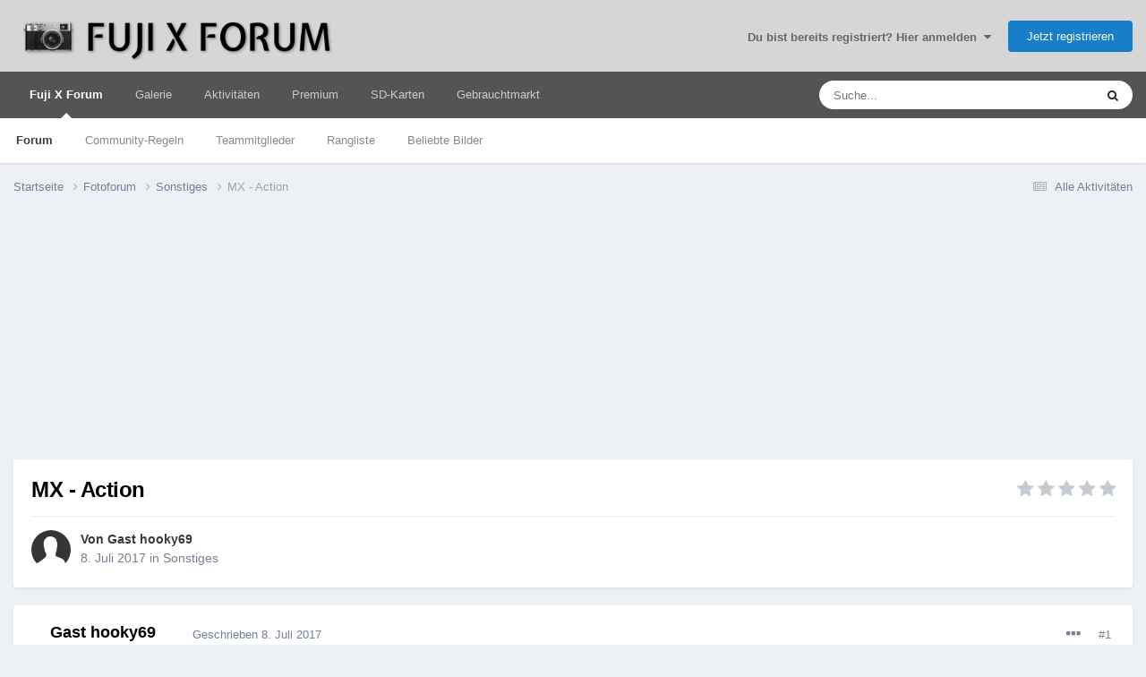

--- FILE ---
content_type: text/html;charset=UTF-8
request_url: https://www.fuji-x-forum.de/topic/32673-mx-action/
body_size: 18278
content:
<!DOCTYPE html>
<html lang="de-DE" dir="ltr">
	<head><meta http-equiv="Content-Type" content="text/html;charset=UTF-8">
		<meta charset="utf-8">
        
            

<!-- IPS Data Layer Start -->
<script>
    /* IPS Configuration */
    const IpsDataLayerConfig = {"_events":{"account_login":{"enabled":true,"formatted_name":"account_login"},"account_logout":{"enabled":true,"formatted_name":"account_logout"},"account_register":{"enabled":true,"formatted_name":"account_register"},"content_comment":{"enabled":false,"formatted_name":"content_comment"},"content_create":{"enabled":true,"formatted_name":"content_create"},"content_react":{"enabled":false,"formatted_name":"content_react"},"content_view":{"enabled":false,"formatted_name":"content_view"},"search":{"enabled":true,"formatted_name":"search"}},"_properties":{"content_container_url":{"event_keys":["content_*","filter_*","sort","file_download"],"pii":false,"formatted_name":"content_container_url","enabled":true,"type":"string","page_level":true},"content_id":{"event_keys":["content_*","file_download"],"pii":false,"formatted_name":"content_id","enabled":true,"type":"number","page_level":true},"author_name":{"event_keys":["content_*","social_reply","file_download"],"pii":true,"formatted_name":"author_name","enabled":true,"type":"string","page_level":true},"content_title":{"event_keys":["content_*","file_download"],"pii":true,"formatted_name":"content_title","enabled":true,"type":"string","page_level":true},"content_url":{"event_keys":["content_*","file_download"],"pii":false,"formatted_name":"content_url","enabled":true,"type":"string","page_level":true},"author_id":{"event_keys":["content_*","social_reply","file_download"],"pii":true,"formatted_name":"author_id","enabled":true,"type":"number | string","replace_with_sso":true,"page_level":true},"comment_type":{"event_keys":["content_comment","content_react","content_quote"],"pii":false,"formatted_name":"comment_type","enabled":true,"type":"string","page_level":false},"comment_url":{"event_keys":["content_comment","content_react","content_quote"],"pii":false,"formatted_name":"comment_url","enabled":true,"type":"string","page_level":false},"community_area":{"event_keys":["filter_*","sort"],"pii":false,"formatted_name":"community_area","enabled":true,"type":"string","page_level":true},"content_age":{"event_keys":["content_*","file_download"],"pii":false,"formatted_name":"content_age","enabled":true,"type":"number","page_level":true},"content_area":{"event_keys":["content_*","filter_*","sort","file_download"],"pii":false,"formatted_name":"content_area","enabled":true,"type":"string","page_level":true},"content_container_id":{"event_keys":["content_*","filter_*","sort","file_download"],"pii":false,"formatted_name":"content_container_id","enabled":true,"type":"number","page_level":true},"content_container_name":{"event_keys":["content_*","filter_*","sort","file_download"],"pii":false,"formatted_name":"content_container_name","enabled":true,"type":"string","page_level":true},"content_container_path":{"event_keys":["content_*"],"pii":false,"formatted_name":"content_container_path","enabled":false,"type":"array","page_level":true,"default":[]},"content_container_type":{"event_keys":["content_*","filter_*","sort","file_download"],"pii":false,"formatted_name":"content_container_type","enabled":true,"type":"string","page_level":true},"content_type":{"event_keys":["content_*","filter_*","sort","file_download"],"pii":false,"formatted_name":"content_type","enabled":true,"type":"string","page_level":true},"file_name":{"event_keys":["file_download"],"pii":false,"formatted_name":"file_name","enabled":true,"type":"string","page_level":false},"ips_time":{"event_keys":["*"],"pii":false,"formatted_name":"ips_time","enabled":true,"type":"number","page_level":true},"page_number":{"event_keys":["content_view","query","filter","sort"],"pii":false,"formatted_name":"page_number","enabled":true,"type":"number","page_level":true},"comment_id":{"event_keys":["content_comment","content_react","content_quote"],"pii":false,"formatted_name":"comment_id","enabled":true,"type":"number","page_level":false},"logged_in":{"event_keys":[],"pii":false,"formatted_name":"logged_in","enabled":true,"type":"number","page_level":true},"logged_in_time":{"event_keys":[],"pii":false,"formatted_name":"logged_in_time","enabled":true,"type":"number","page_level":true},"member_group":{"event_keys":[],"pii":false,"formatted_name":"member_group","enabled":true,"type":"string","page_level":true},"member_group_id":{"event_keys":[],"pii":false,"formatted_name":"member_group_id","enabled":true,"type":"number","page_level":true},"member_id":{"event_keys":[],"pii":true,"formatted_name":"member_id","enabled":true,"type":"number | string","page_level":true,"replace_with_sso":true},"member_name":{"event_keys":[],"pii":true,"formatted_name":"member_name","enabled":true,"type":"string","page_level":true},"profile_group":{"event_keys":["social_*"],"pii":false,"formatted_name":"profile_group","enabled":true,"type":"string","page_level":true},"profile_group_id":{"event_keys":["social_*"],"pii":false,"formatted_name":"profile_group_id","enabled":true,"type":"number","page_level":true},"profile_id":{"event_keys":["social_*"],"pii":true,"formatted_name":"profile_id","enabled":true,"type":"number | string","page_level":true,"replace_with_sso":true},"profile_name":{"event_keys":["social_*"],"pii":true,"formatted_name":"profile_name","enabled":true,"type":"string","page_level":true},"reaction_type":{"event_keys":["content_react"],"pii":false,"formatted_name":"reaction_type","enabled":true,"type":"string","page_level":false},"sort_by":{"event_keys":["*sort"],"pii":false,"formatted_name":"sort_by","enabled":true,"type":"string","page_level":true},"sort_direction":{"event_keys":["*sort"],"pii":false,"formatted_name":"sort_direction","enabled":true,"type":"string","page_level":true},"view_location":{"event_keys":["*_view"],"pii":false,"formatted_name":"view_location","enabled":true,"type":"string","page_level":true,"default":"page"},"query":{"event_keys":["search"],"pii":false,"formatted_name":"query","enabled":true,"type":"string","page_level":false},"filter_title":{"event_keys":["filter_*"],"pii":false,"formatted_name":"filter_title","enabled":true,"type":"string","page_level":false},"ips_key":{"event_keys":["*"],"pii":false,"formatted_name":"ips_key","enabled":false,"type":"string","page_level":true}},"_pii":false,"_pii_groups":[["author_id","author_name"],["member_id","member_name"],["profile_id","profile_name"]]};

    /* IPS Context */
    const IpsDataLayerContext = {"content_container_url":"https:\/\/www.fuji-x-forum.de\/forum\/16-sonstiges\/","content_id":32673,"author_name":null,"content_title":null,"content_url":"https:\/\/www.fuji-x-forum.de\/topic\/32673-mx-action\/","author_id":null,"community_area":"Forum","content_age":3117,"content_area":"Forum","content_container_id":16,"content_container_name":"Sonstiges","content_container_type":"forums","content_type":"topic","ips_time":null,"page_number":null,"logged_in":0,"logged_in_time":null,"member_group":"Guests","member_group_id":2,"member_id":null,"member_name":null,"profile_group":null,"profile_group_id":null,"profile_id":null,"profile_name":null,"sort_by":null,"sort_direction":null,"view_location":"page"};

    /* IPS Events */
    const IpsDataLayerEvents = [];
</script>


<!-- Handlers -->

<!-- Initializers -->
<script> let initcodegtm = context => { if ( !(context instanceof Object) ) { return; } /* Set the key and time */ let ips_time = IpsDataLayerConfig._properties.ips_time.enabled ? IpsDataLayerConfig._properties.ips_time.formatted_name : false; let ips_key = IpsDataLayerConfig._properties.ips_key.enabled ? IpsDataLayerConfig._properties.ips_key.formatted_name : false; if ( ips_time ) { context[ips_time] = Math.floor( Date.now() / 1000 ); } if ( ips_key ) { let s = i => { return Math.floor((1 + Math.random()) * Math.pow(16, i)) .toString(16) .substring(1); }; let mt = Date.now(); let sec = Math.floor(mt / 1000); let secString = sec.toString(16); secString = secString.substring( secString.length - 8 ); let ms = ( mt - ( sec * 1000 ) ) * 1000; /* milliseconds*/ let msString = (ms + 0x100000).toString(16).substring(1); let randomId = secString + msString + s(1) + '.' + s(4) + s(4); context[ips_key] = randomId; } for ( let i in context ) { if ( context[i] === null ) { context[i] = undefined; } } try { if (context instanceof Object) { window.dataLayer = window.dataLayer || []; window.dataLayer.push(context); return; } Debug.log( 'Invalid Data Layer Context: The IPS GTM Data Layer Initializer failed because the context wasn\'t an Object' ); } catch (e) { Debug.error('Bad Data Layer Initializer: Event initializer failed!'); } }; initcodegtm(IpsDataLayerContext || {}); </script>
<!-- END Initializers -->

<!-- Head Snippets -->

<!-- END Head Snippets -->

<!-- Event Callbacks -->
<script>
const IpsDataLayerEventHandlers = [
    ( () => _event => { try { if ( (_event._properties instanceof Object) && (typeof _event._key === 'string')) { window.dataLayer = window.dataLayer || []; let properties = {}; for ( let pKey in _event._properties ) { properties[_event._key + '.' + pKey] = _event._properties[pKey]; } window.dataLayer.push( { ...properties, 'event': _event._key } ); return; } Debug.log( 'Invalid Data Layer Event: An event wasn\'t processed by the IPS GTM Data Layer Handler. The event\'s _key has to be a string, and its _properties has to be an Object.' ); } catch (e) { Debug.error( e ); } } )
];
</script>
<!-- END Event Callbacks -->

<!-- Properties Callbacks -->
<script>
const IpsDataLayerPropertiesHandlers = [
    ( () => _properties => { try { if ( _properties instanceof Object ) { delete _properties.event; /* this cannot be set since this handler is NOT for adding GTM events*/ window.dataLayer = window.dataLayer || []; window.dataLayer.push( _properties ); } } catch (e) { Debug.error( e ); } } )
];
</script>
<!-- END Properties Callbacks -->

<!-- END Handlers -->

<!-- IPS Data Layer End -->
        
		<title>MX - Action - Sonstiges - Fuji X Forum</title>

      
<script>
var dataLayer = [];

   dataLayer.push({'loggedin': 'false'});

</script>

<!-- Google Tag Manager -->
<script>(function(w,d,s,l,i){w[l]=w[l]||[];w[l].push({'gtm.start':
new Date().getTime(),event:'gtm.js'});var f=d.getElementsByTagName(s)[0],
j=d.createElement(s),dl=l!='dataLayer'?'&l='+l:'';j.async=true;j.src=
'https://www.googletagmanager.com/gtm.js?id='+i+dl;f.parentNode.insertBefore(j,f);
})(window,document,'script','dataLayer','GTM-5TN5Q9P');</script>
<!-- End Google Tag Manager -->

      
		

	<meta name="viewport" content="width=device-width, initial-scale=1">


	
	


	<meta name="twitter:card" content="summary">




	
		
			
				<meta property="og:title" content="MX - Action">
			
		
	

	
		
			
				<meta property="og:type" content="website">
			
		
	

	
		
			
				<meta property="og:url" content="https://www.fuji-x-forum.de/topic/32673-mx-action/">
			
		
	

	
		
			
				<meta name="description" content="Letztes Jahr auf der Motocross-Strecke in........ich weiß es nicht mehr Da noch mit der Pro2 50-140 und 100-400 unterwegs. Hallo, lieber Besucher! Als Forumsmitglied (kostet nix) würdest du hier ein Bild sehen… Einfach hier registrieren – Wir freuen uns immer über neue Mitglieder! #1 Hallo, liebe...">
			
		
	

	
		
			
				<meta property="og:description" content="Letztes Jahr auf der Motocross-Strecke in........ich weiß es nicht mehr Da noch mit der Pro2 50-140 und 100-400 unterwegs. Hallo, lieber Besucher! Als Forumsmitglied (kostet nix) würdest du hier ein Bild sehen… Einfach hier registrieren – Wir freuen uns immer über neue Mitglieder! #1 Hallo, liebe...">
			
		
	

	
		
			
				<meta property="og:updated_time" content="2017-07-10T15:08:35Z">
			
		
	

	
		
			
				<meta property="og:site_name" content="Fuji X Forum">
			
		
	

	
		
			
				<meta property="og:locale" content="de_DE">
			
		
	


	
		<link rel="canonical" href="https://www.fuji-x-forum.de/topic/32673-mx-action/">
	

<link rel="alternate" type="application/rss+xml" title="Fuji X Forum - Neue Themen" href="https://www.fuji-x-forum.de/rss/1-fuji-x-forum-neue-themen.xml/">



<link rel="manifest" href="https://www.fuji-x-forum.de/manifest.webmanifest/">
<meta name="msapplication-config" content="https://www.fuji-x-forum.de/browserconfig.xml/">
<meta name="msapplication-starturl" content="/">
<meta name="application-name" content="Fuji X Forum">
<meta name="apple-mobile-web-app-title" content="Fuji X Forum">

	<meta name="theme-color" content="#d6d6d6">










<link rel="preload" href="//www.fuji-x-forum.de/applications/core/interface/font/fontawesome-webfont.woff2?v=4.7.0" as="font" crossorigin="anonymous">
		
<link href="/fonts/roboto-v30-latin/roboto-v30-latin.css" as="style" onload="this.onload=null;this.rel='stylesheet'">





	<link rel="preload" href="https://www.fuji-x-forum.de/uploads/css_built_2/341e4a57816af3ba440d891ca87450ff_framework.css?v=7c0ac0c36f" as="style">
	<link rel="stylesheet" href="https://www.fuji-x-forum.de/uploads/css_built_2/341e4a57816af3ba440d891ca87450ff_framework.css?v=7c0ac0c36f" media="all">


	<link rel="preload" href="https://www.fuji-x-forum.de/uploads/css_built_2/05e81b71abe4f22d6eb8d1a929494829_responsive.css?v=7c0ac0c36f" as="style">
	<link rel="stylesheet" href="https://www.fuji-x-forum.de/uploads/css_built_2/05e81b71abe4f22d6eb8d1a929494829_responsive.css?v=7c0ac0c36f" media="all">


	<link rel="preload" href="https://www.fuji-x-forum.de/uploads/css_built_2/20446cf2d164adcc029377cb04d43d17_flags.css?v=7c0ac0c36f" as="style">
	<link rel="stylesheet" href="https://www.fuji-x-forum.de/uploads/css_built_2/20446cf2d164adcc029377cb04d43d17_flags.css?v=7c0ac0c36f" media="all">


	<link rel="preload" href="https://www.fuji-x-forum.de/uploads/css_built_2/90eb5adf50a8c640f633d47fd7eb1778_core.css?v=7c0ac0c36f" as="style">
	<link rel="stylesheet" href="https://www.fuji-x-forum.de/uploads/css_built_2/90eb5adf50a8c640f633d47fd7eb1778_core.css?v=7c0ac0c36f" media="all">


	<link rel="preload" href="https://www.fuji-x-forum.de/uploads/css_built_2/5a0da001ccc2200dc5625c3f3934497d_core_responsive.css?v=7c0ac0c36f" as="style">
	<link rel="stylesheet" href="https://www.fuji-x-forum.de/uploads/css_built_2/5a0da001ccc2200dc5625c3f3934497d_core_responsive.css?v=7c0ac0c36f" media="all">


	<link rel="preload" href="https://www.fuji-x-forum.de/uploads/css_built_2/24bd4821c74747f952801a16eb6c868a_main.css?v=7c0ac0c36f" as="style">
	<link rel="stylesheet" href="https://www.fuji-x-forum.de/uploads/css_built_2/24bd4821c74747f952801a16eb6c868a_main.css?v=7c0ac0c36f" media="all">


	<link rel="preload" href="https://www.fuji-x-forum.de/uploads/css_built_2/13136374e1b49ed2a6386fef2a59fb0c_skins.css?v=7c0ac0c36f" as="style">
	<link rel="stylesheet" href="https://www.fuji-x-forum.de/uploads/css_built_2/13136374e1b49ed2a6386fef2a59fb0c_skins.css?v=7c0ac0c36f" media="all">


	<link rel="preload" href="https://www.fuji-x-forum.de/uploads/css_built_2/62e269ced0fdab7e30e026f1d30ae516_forums.css?v=7c0ac0c36f" as="style">
	<link rel="stylesheet" href="https://www.fuji-x-forum.de/uploads/css_built_2/62e269ced0fdab7e30e026f1d30ae516_forums.css?v=7c0ac0c36f" media="all">


	<link rel="preload" href="https://www.fuji-x-forum.de/uploads/css_built_2/76e62c573090645fb99a15a363d8620e_forums_responsive.css?v=7c0ac0c36f" as="style">
	<link rel="stylesheet" href="https://www.fuji-x-forum.de/uploads/css_built_2/76e62c573090645fb99a15a363d8620e_forums_responsive.css?v=7c0ac0c36f" media="all">


	<link rel="preload" href="https://www.fuji-x-forum.de/uploads/css_built_2/325ef7d770a4dad382ceabdb436097f5_nehidecontent.css?v=7c0ac0c36f" as="style">
	<link rel="stylesheet" href="https://www.fuji-x-forum.de/uploads/css_built_2/325ef7d770a4dad382ceabdb436097f5_nehidecontent.css?v=7c0ac0c36f" media="all">


	<link rel="preload" href="https://www.fuji-x-forum.de/uploads/css_built_2/ebdea0c6a7dab6d37900b9190d3ac77b_topics.css?v=7c0ac0c36f" as="style">
	<link rel="stylesheet" href="https://www.fuji-x-forum.de/uploads/css_built_2/ebdea0c6a7dab6d37900b9190d3ac77b_topics.css?v=7c0ac0c36f" media="all">




<link rel="preload" href="https://www.fuji-x-forum.de/uploads/css_built_2/258adbb6e4f3e83cd3b355f84e3fa002_custom.css?v=7c0ac0c36f" as="style">
<link rel="stylesheet" href="https://www.fuji-x-forum.de/uploads/css_built_2/258adbb6e4f3e83cd3b355f84e3fa002_custom.css?v=7c0ac0c36f" media="all">



		
		

	
	<link rel="shortcut icon" href="https://www.fuji-x-forum.de/uploads/monthly_2018_07/favicon.ico.bf5a5ce22d3372f3278834080565a766.ico" type="image/x-icon">


      <meta name="impact-site-verification" value="1824317757">
<!-- ebay Skript Start -->
<!--script async src="https://epnt.ebay.com/static/epn-smart-tools.js"></script -->
<!-- ebay Skript Ende -->

		
	</head>
	<body class="ipsApp ipsApp_front ipsJS_none ipsClearfix" data-controller="core.front.core.app,core.front.core.dataLayer" data-message="" data-pageapp="forums" data-pagelocation="front" data-pagemodule="forums" data-pagecontroller="topic" data-pageid="32673">

      
<!-- Google Tag Manager (noscript) -->
<noscript><iframe src="https://www.googletagmanager.com/ns.html?id=GTM-5TN5Q9P" height="0" width="0" style="display:none;visibility:hidden"></iframe></noscript>
<!-- End Google Tag Manager (noscript) -->
        
            

<!-- IPS Data Body Start -->

<!-- Handlers -->

<!-- END Handlers -->

<!-- IPS Data Layer Body End -->
        
      
		<a href="#ipsLayout_mainArea" class="ipsHide" title="Go to main content on this page" accesskey="m">Jump to content</a>
		
			<div id="ipsLayout_header" class="ipsClearfix">
				





				<header><meta http-equiv="Content-Type" content="text/html;charset=UTF-8">
					<div class="ipsLayout_container">
						


<a href="https://www.fuji-x-forum.de/" id="elLogo" accesskey="1"><img src="https://www.fuji-x-forum.de/uploads/monthly_2020_04/fuji-x-forum-forumlogo.png.ad990d53af63dd052418183501cda079.png" alt="Fuji X Forum"></a>

						

	<ul id="elUserNav" class="ipsList_inline cSignedOut ipsResponsive_showDesktop">
		
        
		
        
        
            
            
	


	<li class="cUserNav_icon ipsHide" id="elCart_container">
	<li class="elUserNav_sep ipsHide" id="elCart_sep">

<li id="elSignInLink">
                <a href="https://www.fuji-x-forum.de/login/" data-ipsmenu-closeonclick="false" data-ipsmenu id="elUserSignIn">
                    Du bist bereits registriert? Hier anmelden  <i class="fa fa-caret-down"></i>
                </a>
                
<div id="elUserSignIn_menu" class="ipsMenu ipsMenu_auto ipsHide">
	<form accept-charset="utf-8" method="post" action="https://www.fuji-x-forum.de/login/">
		<input type="hidden" name="csrfKey" value="9e5d872f1a7a1164d52d191f16746b14">
		<input type="hidden" name="ref" value="aHR0cHM6Ly93d3cuZnVqaS14LWZvcnVtLmRlL3RvcGljLzMyNjczLW14LWFjdGlvbi8=">
		<div data-role="loginForm">
			
			
			
				
<div class="ipsPad ipsForm ipsForm_vertical">
	<h4 class="ipsType_sectionHead">Anmelden</h4>
	<br><br>
	<ul class="ipsList_reset">
		<li class="ipsFieldRow ipsFieldRow_noLabel ipsFieldRow_fullWidth">
			
			
				<input type="text" placeholder="Benutzername oder E-Mail Adresse" name="auth" autocomplete="email">
			
		</li>
		<li class="ipsFieldRow ipsFieldRow_noLabel ipsFieldRow_fullWidth">
			<input type="password" placeholder="Passwort" name="password" autocomplete="current-password">
		</li>
		<li class="ipsFieldRow ipsFieldRow_checkbox ipsClearfix">
			<span class="ipsCustomInput">
				<input type="checkbox" name="remember_me" id="remember_me_checkbox" value="1" checked aria-checked="true">
				<span></span>
			</span>
			<div class="ipsFieldRow_content">
				<label class="ipsFieldRow_label" for="remember_me_checkbox">Angemeldet bleiben</label>
				<span class="ipsFieldRow_desc">Bei öffentlichen Computern nicht empfohlen</span>
			</div>
		</li>
		<li class="ipsFieldRow ipsFieldRow_fullWidth">
			<button type="submit" name="_processLogin" value="usernamepassword" class="ipsButton ipsButton_primary ipsButton_small" id="elSignIn_submit">Anmelden</button>
			
				<p class="ipsType_right ipsType_small">
					
						<a href="https://www.fuji-x-forum.de/lostpassword/" data-ipsdialog data-ipsdialog-title="Passwort vergessen?">
					
					Passwort vergessen?</a>
				</p>
			
		</li>
	</ul>
</div>
			
		</div>
	</form>
</div>
            </li>
            
        
		
			<li>
				
					<a href="https://www.fuji-x-forum.de/register/" data-ipsdialog data-ipsdialog-size="narrow" data-ipsdialog-title="Jetzt registrieren" id="elRegisterButton" class="ipsButton ipsButton_normal ipsButton_primary">Jetzt registrieren</a>
				
			</li>
		
	</ul>

						
<ul class="ipsMobileHamburger ipsList_reset ipsResponsive_hideDesktop">
	<li data-ipsdrawer data-ipsdrawer-drawerelem="#elMobileDrawer">
		<a href="#">
			
			
				
			
			
			
			<i class="fa fa-navicon"></i>
		</a>
	</li>
</ul>
					</div>
				</header>
				

	<nav data-controller="core.front.core.navBar" class=" ipsResponsive_showDesktop">
		<div class="ipsNavBar_primary ipsLayout_container ">
			<ul data-role="primaryNavBar" class="ipsClearfix">
				


	
		
		
			
		
		<li class="ipsNavBar_active" data-active id="elNavSecondary_1" data-role="navBarItem" data-navapp="core" data-navext="CustomItem">
			
			
				<a href="https://www.fuji-x-forum.de" data-navitem-id="1" data-navdefault>
					Fuji X Forum<span class="ipsNavBar_active__identifier"></span>
				</a>
			
			
				<ul class="ipsNavBar_secondary " data-role="secondaryNavBar">
					


	
	

	
		
		
			
		
		<li class="ipsNavBar_active" data-active id="elNavSecondary_10" data-role="navBarItem" data-navapp="forums" data-navext="Forums">
			
			
				<a href="https://www.fuji-x-forum.de" data-navitem-id="10" data-navdefault>
					Forum<span class="ipsNavBar_active__identifier"></span>
				</a>
			
			
		</li>
	
	

	
		
		
		<li id="elNavSecondary_29" data-role="navBarItem" data-navapp="core" data-navext="Guidelines">
			
			
				<a href="https://www.fuji-x-forum.de/nutzungsbedingungen.html/" data-navitem-id="29">
					Community-Regeln<span class="ipsNavBar_active__identifier"></span>
				</a>
			
			
		</li>
	
	

	
		
		
		<li id="elNavSecondary_30" data-role="navBarItem" data-navapp="core" data-navext="StaffDirectory">
			
			
				<a href="https://www.fuji-x-forum.de/staff/" data-navitem-id="30">
					Teammitglieder<span class="ipsNavBar_active__identifier"></span>
				</a>
			
			
		</li>
	
	

	
		
		
		<li id="elNavSecondary_32" data-role="navBarItem" data-navapp="core" data-navext="Leaderboard">
			
			
				<a href="https://www.fuji-x-forum.de/leaderboard/" data-navitem-id="32">
					Rangliste<span class="ipsNavBar_active__identifier"></span>
				</a>
			
			
		</li>
	
	

	
		
		
		<li id="elNavSecondary_43" data-role="navBarItem" data-navapp="core" data-navext="CustomItem">
			
			
				<a href="https://www.fuji-x-forum.de/page/beliebte_bilder.html/" data-navitem-id="43">
					Beliebte Bilder<span class="ipsNavBar_active__identifier"></span>
				</a>
			
			
		</li>
	
	

					<li class="ipsHide" id="elNavigationMore_1" data-role="navMore">
						<a href="#" data-ipsmenu data-ipsmenu-appendto="#elNavigationMore_1" id="elNavigationMore_1_dropdown">Mehr <i class="fa fa-caret-down"></i></a>
						<ul class="ipsHide ipsMenu ipsMenu_auto" id="elNavigationMore_1_dropdown_menu" data-role="moreDropdown"></ul>
					</li>
				</ul>
			
		</li>
	
	

	
		
		
		<li id="elNavSecondary_11" data-role="navBarItem" data-navapp="gallery" data-navext="Gallery">
			
			
				<a href="https://www.fuji-x-forum.de/gallery/" data-navitem-id="11">
					Galerie<span class="ipsNavBar_active__identifier"></span>
				</a>
			
			
				<ul class="ipsNavBar_secondary ipsHide" data-role="secondaryNavBar">
					


	
		
		
		<li id="elNavSecondary_44" data-role="navBarItem" data-navapp="core" data-navext="CustomItem">
			
			
				<a href="https://www.fuji-x-forum.de/page/beliebte_bilder.html/" data-navitem-id="44">
					Beliebte Bilder<span class="ipsNavBar_active__identifier"></span>
				</a>
			
			
		</li>
	
	

					<li class="ipsHide" id="elNavigationMore_11" data-role="navMore">
						<a href="#" data-ipsmenu data-ipsmenu-appendto="#elNavigationMore_11" id="elNavigationMore_11_dropdown">Mehr <i class="fa fa-caret-down"></i></a>
						<ul class="ipsHide ipsMenu ipsMenu_auto" id="elNavigationMore_11_dropdown_menu" data-role="moreDropdown"></ul>
					</li>
				</ul>
			
		</li>
	
	

	
	

	
		
		
		<li id="elNavSecondary_2" data-role="navBarItem" data-navapp="core" data-navext="CustomItem">
			
			
				<a href="https://www.fuji-x-forum.de/discover/" data-navitem-id="2">
					Aktivitäten<span class="ipsNavBar_active__identifier"></span>
				</a>
			
			
				<ul class="ipsNavBar_secondary ipsHide" data-role="secondaryNavBar">
					


	
	

	
		
		
		<li id="elNavSecondary_4" data-role="navBarItem" data-navapp="core" data-navext="AllActivity">
			
			
				<a href="https://www.fuji-x-forum.de/discover/" data-navitem-id="4">
					Alle Aktivitäten<span class="ipsNavBar_active__identifier"></span>
				</a>
			
			
		</li>
	
	

	
	

	
	

	
	

	
		
		
		<li id="elNavSecondary_8" data-role="navBarItem" data-navapp="core" data-navext="Search">
			
			
				<a href="https://www.fuji-x-forum.de/search/" data-navitem-id="8">
					Suche<span class="ipsNavBar_active__identifier"></span>
				</a>
			
			
		</li>
	
	

	
		
		
		<li id="elNavSecondary_9" data-role="navBarItem" data-navapp="core" data-navext="Promoted">
			
			
				<a href="https://www.fuji-x-forum.de/ourpicks/" data-navitem-id="9">
					Unsere Auswahl<span class="ipsNavBar_active__identifier"></span>
				</a>
			
			
		</li>
	
	

					<li class="ipsHide" id="elNavigationMore_2" data-role="navMore">
						<a href="#" data-ipsmenu data-ipsmenu-appendto="#elNavigationMore_2" id="elNavigationMore_2_dropdown">Mehr <i class="fa fa-caret-down"></i></a>
						<ul class="ipsHide ipsMenu ipsMenu_auto" id="elNavigationMore_2_dropdown_menu" data-role="moreDropdown"></ul>
					</li>
				</ul>
			
		</li>
	
	

	
		
		
		<li id="elNavSecondary_35" data-role="navBarItem" data-navapp="core" data-navext="CustomItem">
			
			
				<a href="https://www.fuji-x-forum.de/store/product/1-premium-mitgliedschaft/" data-navitem-id="35">
					Premium<span class="ipsNavBar_active__identifier"></span>
				</a>
			
			
				<ul class="ipsNavBar_secondary ipsHide" data-role="secondaryNavBar">
					


	
	

	
	

					<li class="ipsHide" id="elNavigationMore_35" data-role="navMore">
						<a href="#" data-ipsmenu data-ipsmenu-appendto="#elNavigationMore_35" id="elNavigationMore_35_dropdown">Mehr <i class="fa fa-caret-down"></i></a>
						<ul class="ipsHide ipsMenu ipsMenu_auto" id="elNavigationMore_35_dropdown_menu" data-role="moreDropdown"></ul>
					</li>
				</ul>
			
		</li>
	
	

	
		
		
		<li id="elNavSecondary_53" data-role="navBarItem" data-navapp="cms" data-navext="Pages">
			
			
				<a href="https://www.fuji-x-forum.de/sd-karten/fuji-x-sd-card-test/" data-navitem-id="53">
					SD-Karten<span class="ipsNavBar_active__identifier"></span>
				</a>
			
			
				<ul class="ipsNavBar_secondary ipsHide" data-role="secondaryNavBar">
					


	
		
		
		<li id="elNavSecondary_83" data-role="navBarItem" data-navapp="cms" data-navext="Pages">
			
			
				<a href="https://www.fuji-x-forum.de/sd-karten/sd-card-fujifilm-x100vi/" data-navitem-id="83">
					SD-Karten Fuji X100 VI<span class="ipsNavBar_active__identifier"></span>
				</a>
			
			
		</li>
	
	

	
		
		
		<li id="elNavSecondary_80" data-role="navBarItem" data-navapp="cms" data-navext="Pages">
			
			
				<a href="https://www.fuji-x-forum.de/sd-karten/sd-card-fujifilm-x-h2-sd-karte/" data-navitem-id="80">
					SD-Karten Fuji X-H2<span class="ipsNavBar_active__identifier"></span>
				</a>
			
			
		</li>
	
	

	
		
		
		<li id="elNavSecondary_79" data-role="navBarItem" data-navapp="cms" data-navext="Pages">
			
			
				<a href="https://www.fuji-x-forum.de/sd-karten/sd-card-fujifilm-x-t5/" data-navitem-id="79">
					SD-Karten Fuji X-T5<span class="ipsNavBar_active__identifier"></span>
				</a>
			
			
		</li>
	
	

	
		
		
		<li id="elNavSecondary_56" data-role="navBarItem" data-navapp="cms" data-navext="Pages">
			
			
				<a href="https://www.fuji-x-forum.de/sd-karten/sd-card-fujifilm-x-t4/" data-navitem-id="56">
					SD-Karten Fuji X-T4<span class="ipsNavBar_active__identifier"></span>
				</a>
			
			
		</li>
	
	

	
		
		
		<li id="elNavSecondary_55" data-role="navBarItem" data-navapp="core" data-navext="CustomItem">
			
			
				<a href="https://www.fuji-x-forum.de/sd-karten/sd-card-fujifilm-x-pro3/" data-navitem-id="55">
					SD-Karten Fuji X-Pro3<span class="ipsNavBar_active__identifier"></span>
				</a>
			
			
		</li>
	
	

					<li class="ipsHide" id="elNavigationMore_53" data-role="navMore">
						<a href="#" data-ipsmenu data-ipsmenu-appendto="#elNavigationMore_53" id="elNavigationMore_53_dropdown">Mehr <i class="fa fa-caret-down"></i></a>
						<ul class="ipsHide ipsMenu ipsMenu_auto" id="elNavigationMore_53_dropdown_menu" data-role="moreDropdown"></ul>
					</li>
				</ul>
			
		</li>
	
	

	
		
		
		<li id="elNavSecondary_63" data-role="navBarItem" data-navapp="classifieds" data-navext="classifieds">
			
			
				<a href="https://www.fuji-x-forum.de/classifieds/" data-navitem-id="63">
					Gebrauchtmarkt<span class="ipsNavBar_active__identifier"></span>
				</a>
			
			
				<ul class="ipsNavBar_secondary ipsHide" data-role="secondaryNavBar">
					


	
		
		
		<li id="elNavSecondary_68" data-role="navBarItem" data-navapp="core" data-navext="CustomItem">
			
			
				<a href="https://www.fuji-x-forum.de/classifieds/" data-navitem-id="68">
					Übersicht<span class="ipsNavBar_active__identifier"></span>
				</a>
			
			
		</li>
	
	

	
	

					<li class="ipsHide" id="elNavigationMore_63" data-role="navMore">
						<a href="#" data-ipsmenu data-ipsmenu-appendto="#elNavigationMore_63" id="elNavigationMore_63_dropdown">Mehr <i class="fa fa-caret-down"></i></a>
						<ul class="ipsHide ipsMenu ipsMenu_auto" id="elNavigationMore_63_dropdown_menu" data-role="moreDropdown"></ul>
					</li>
				</ul>
			
		</li>
	
	

	
	

				<li class="ipsHide" id="elNavigationMore" data-role="navMore">
					<a href="#" data-ipsmenu data-ipsmenu-appendto="#elNavigationMore" id="elNavigationMore_dropdown">Mehr</a>
					<ul class="ipsNavBar_secondary ipsHide" data-role="secondaryNavBar">
						<li class="ipsHide" id="elNavigationMore_more" data-role="navMore">
							<a href="#" data-ipsmenu data-ipsmenu-appendto="#elNavigationMore_more" id="elNavigationMore_more_dropdown">Mehr <i class="fa fa-caret-down"></i></a>
							<ul class="ipsHide ipsMenu ipsMenu_auto" id="elNavigationMore_more_dropdown_menu" data-role="moreDropdown"></ul>
						</li>
					</ul>
				</li>
			</ul>
			

	<div id="elSearchWrapper">
		<div id="elSearch" data-controller="core.front.core.quickSearch">
			<form accept-charset="utf-8" action="//www.fuji-x-forum.de/search/?do=quicksearch" method="post">
                <input type="search" id="elSearchField" placeholder="Suche..." name="q" autocomplete="off" aria-label="Suche">
                <details class="cSearchFilter">
                    <summary class="cSearchFilter__text"></summary>
                    <ul class="cSearchFilter__menu">
                        
                        <li><label><input type="radio" name="type" value="all"><span class="cSearchFilter__menuText">Überall</span></label></li>
                        
                            
                                <li><label><input type="radio" name="type" value='contextual_{"type":"forums_topic","nodes":16}' checked><span class="cSearchFilter__menuText">Dieses Forum</span></label></li>
                            
                                <li><label><input type="radio" name="type" value='contextual_{"type":"forums_topic","item":32673}' checked><span class="cSearchFilter__menuText">Dieses Thema</span></label></li>
                            
                        
                        
                            <li><label><input type="radio" name="type" value="forums_topic"><span class="cSearchFilter__menuText">Themen</span></label></li>
                        
                            <li><label><input type="radio" name="type" value="gallery_image"><span class="cSearchFilter__menuText">Bilder</span></label></li>
                        
                            <li><label><input type="radio" name="type" value="gallery_album_item"><span class="cSearchFilter__menuText">Alben</span></label></li>
                        
                            <li><label><input type="radio" name="type" value="cms_pages_pageitem"><span class="cSearchFilter__menuText">Pages</span></label></li>
                        
                            <li><label><input type="radio" name="type" value="nexus_package_item"><span class="cSearchFilter__menuText">Products</span></label></li>
                        
                            <li><label><input type="radio" name="type" value="blog_entry"><span class="cSearchFilter__menuText">Blog-Einträge</span></label></li>
                        
                            <li><label><input type="radio" name="type" value="classifieds_advert"><span class="cSearchFilter__menuText">Anzeigen</span></label></li>
                        
                            <li><label><input type="radio" name="type" value="core_members"><span class="cSearchFilter__menuText">Benutzer</span></label></li>
                        
                    </ul>
                </details>
				<button class="cSearchSubmit" type="submit" aria-label="Suche"><i class="fa fa-search"></i></button>
			</form>
		</div>
	</div>

		</div>
	</nav>

				
<ul id="elMobileNav" class="ipsResponsive_hideDesktop" data-controller="core.front.core.mobileNav">
	
		
			
			
				
				
			
				
					<li id="elMobileBreadcrumb">
						<a href="https://www.fuji-x-forum.de/forum/16-sonstiges/">
							<span>Sonstiges</span>
						</a>
					</li>
				
				
			
				
				
			
		
	
	
	
	<li>
		<a data-action="defaultStream" href="https://www.fuji-x-forum.de/discover/"><i class="fa fa-newspaper-o" aria-hidden="true"></i></a>
	</li>

	

	
		<li class="ipsJS_show">
			<a href="https://www.fuji-x-forum.de/search/"><i class="fa fa-search"></i></a>
		</li>
	
</ul>
			</div>
		
		<main id="ipsLayout_body" class="ipsLayout_container">
			<div id="ipsLayout_contentArea">
				<div id="ipsLayout_contentWrapper">
					
<nav class="ipsBreadcrumb ipsBreadcrumb_top ipsFaded_withHover">
	

	<ul class="ipsList_inline ipsPos_right">
		
		<li>
			<a data-action="defaultStream" class="ipsType_light " href="https://www.fuji-x-forum.de/discover/"><i class="fa fa-newspaper-o" aria-hidden="true"></i> <span>Alle Aktivitäten</span></a>
		</li>
		
	</ul>

	<ul data-role="breadcrumbList">
		<li>
			<a title="Startseite" href="https://www.fuji-x-forum.de/">
				<span>Startseite <i class="fa fa-angle-right"></i></span>
			</a>
		</li>
		
		
			<li>
				
					<a href="https://www.fuji-x-forum.de/forum/11-fotoforum/">
						<span>Fotoforum <i class="fa fa-angle-right" aria-hidden="true"></i></span>
					</a>
				
			</li>
		
			<li>
				
					<a href="https://www.fuji-x-forum.de/forum/16-sonstiges/">
						<span>Sonstiges <i class="fa fa-angle-right" aria-hidden="true"></i></span>
					</a>
				
			</li>
		
			<li>
				
					MX - Action
				
			</li>
		
	</ul>
</nav>
					
					<div id="ipsLayout_mainArea">
						<div id="fuji-x-forum.de_bb_1" style="height: 250px; margin-bottom: 15px;" data-nbenhadv="" data-nbenhadvid="38"></div>
						
						
						

	




						


<div class="ipsPageHeader ipsResponsive_pull ipsBox ipsPadding sm:ipsPadding:half ipsMargin_bottom">
		
	
	<div class="ipsFlex ipsFlex-ai:center ipsFlex-fw:wrap ipsGap:4">
		<div class="ipsFlex-flex:11">
			<h1 class="ipsType_pageTitle ipsContained_container">
				

				
				
					<span class="ipsType_break ipsContained">
						<span>MX - Action</span>
					</span>
				
			</h1>
			
			
		</div>
		
			<div class="ipsFlex-flex:00 ipsType_light">
				
				
<div class="ipsClearfix ipsRating  ipsRating_veryLarge">
	
	<ul class="ipsRating_collective">
		
			
				<li class="ipsRating_off">
					<i class="fa fa-star"></i>
				</li>
			
		
			
				<li class="ipsRating_off">
					<i class="fa fa-star"></i>
				</li>
			
		
			
				<li class="ipsRating_off">
					<i class="fa fa-star"></i>
				</li>
			
		
			
				<li class="ipsRating_off">
					<i class="fa fa-star"></i>
				</li>
			
		
			
				<li class="ipsRating_off">
					<i class="fa fa-star"></i>
				</li>
			
		
	</ul>
</div>
			</div>
		
	</div>
	<hr class="ipsHr">
	<div class="ipsPageHeader__meta ipsFlex ipsFlex-jc:between ipsFlex-ai:center ipsFlex-fw:wrap ipsGap:3">
		<div class="ipsFlex-flex:11">
			<div class="ipsPhotoPanel ipsPhotoPanel_mini ipsPhotoPanel_notPhone ipsClearfix">
				

	<span class="ipsUserPhoto ipsUserPhoto_mini ">
		<img src="https://www.fuji-x-forum.de/uploads/set_resources_2/84c1e40ea0e759e3f1505eb1788ddf3c_default_photo.png" alt="Gast hooky69" loading="lazy">
	</span>

				<div>
					<p class="ipsType_reset ipsType_blendLinks">
						<span class="ipsType_normal">
						
							<strong>Von 


Gast hooky69</strong><br>
							<span class="ipsType_light"><time datetime="2017-07-08T15:59:32Z" title="08.07.2017 15:59" data-short="8 Jr.">8. Juli 2017</time> in <a href="https://www.fuji-x-forum.de/forum/16-sonstiges/">Sonstiges</a></span>
						
						</span>
					</p>
				</div>
			</div>
		</div>
					
	</div>
	
	
</div>








<div class="ipsClearfix">
	<ul class="ipsToolList ipsToolList_horizontal ipsClearfix ipsSpacer_both ipsResponsive_hidePhone">

      <!-- KI Check START-->
		
      <!-- KI Check ENDE-->
      
      
		
		
	</ul>
</div>

<div id="comments" data-controller="core.front.core.commentFeed,forums.front.topic.view, core.front.core.ignoredComments" data-autopoll data-baseurl="https://www.fuji-x-forum.de/topic/32673-mx-action/" data-lastpage data-feedid="topic-32673" class="cTopic ipsClear ipsSpacer_top">
	
			
	

	

<div data-controller="core.front.core.recommendedComments" data-url="https://www.fuji-x-forum.de/topic/32673-mx-action/?recommended=comments" class="ipsRecommendedComments ipsHide">
	<div data-role="recommendedComments">
		<h2 class="ipsType_sectionHead ipsType_large ipsType_bold ipsMargin_bottom">Empfohlene Beiträge</h2>
		
	</div>
</div>
	
	<div id="elPostFeed" data-role="commentFeed" data-controller="core.front.core.moderation">
		<form action="https://www.fuji-x-forum.de/topic/32673-mx-action/?csrfKey=9e5d872f1a7a1164d52d191f16746b14&amp;do=multimodComment" method="post" data-ipspageaction data-role="moderationTools">
			
			
				

					

					
					



<a id="findComment-726774"></a>
<a id="comment-726774"></a>
<article id="elComment_726774" class="cPost ipsBox ipsResponsive_pull  ipsComment  ipsComment_parent ipsClearfix ipsClear ipsColumns ipsColumns_noSpacing ipsColumns_collapsePhone    ">
	

	

	<div class="cAuthorPane_mobile ipsResponsive_showPhone">
		<div class="cAuthorPane_photo">
			<div class="cAuthorPane_photoWrap">
				

	<span class="ipsUserPhoto ipsUserPhoto_large ">
		<img src="https://www.fuji-x-forum.de/uploads/set_resources_2/84c1e40ea0e759e3f1505eb1788ddf3c_default_photo.png" alt="Gast hooky69" loading="lazy">
	</span>

				
				
			</div>
		</div>
		<div class="cAuthorPane_content">
			<h3 class="ipsType_sectionHead cAuthorPane_author ipsType_break ipsType_blendLinks ipsFlex ipsFlex-ai:center">
				


Gast hooky69
			</h3>
			<div class="ipsType_light ipsType_reset">
			    <a href="https://www.fuji-x-forum.de/topic/32673-mx-action/#findComment-726774" rel="nofollow" class="ipsType_blendLinks">Geschrieben <time datetime="2017-07-08T15:59:32Z" title="08.07.2017 15:59" data-short="8 Jr.">8. Juli 2017</time></a>
				
			</div>
		</div>
	</div>
	<aside class="ipsComment_author cAuthorPane ipsColumn ipsColumn_medium ipsResponsive_hidePhone">
		<h3 class="ipsType_sectionHead cAuthorPane_author ipsType_blendLinks ipsType_break">
<strong>


Gast hooky69</strong>
			
		</h3>
		<ul class="cAuthorPane_info ipsList_reset">
			<li data-role="photo" class="cAuthorPane_photo">
				<div class="cAuthorPane_photoWrap">
					

	<span class="ipsUserPhoto ipsUserPhoto_large ">
		<img src="https://www.fuji-x-forum.de/uploads/set_resources_2/84c1e40ea0e759e3f1505eb1788ddf3c_default_photo.png" alt="Gast hooky69" loading="lazy">
	</span>

					
					
				</div>
			</li>
			
				<li data-role="group">Guests</li>
				
			
			
			
		</ul>
	</aside>
	<div class="ipsColumn ipsColumn_fluid ipsMargin:none">
		

<div id="comment-726774_wrap" data-controller="core.front.core.comment" data-commentapp="forums" data-commenttype="forums" data-commentid="726774" data-quotedata='{"userid":null,"username":"Gast hooky69","timestamp":1499529572,"contentapp":"forums","contenttype":"forums","contentid":32673,"contentclass":"forums_Topic","contentcommentid":726774}' class="ipsComment_content ipsType_medium">

	<div class="ipsComment_meta ipsType_light ipsFlex ipsFlex-ai:center ipsFlex-jc:between ipsFlex-fd:row-reverse">
		<div class="ipsType_light ipsType_reset ipsType_blendLinks ipsComment_toolWrap">
			<div class="ipsResponsive_hidePhone ipsComment_badges">
				<ul class="ipsList_reset ipsFlex ipsFlex-jc:end ipsFlex-fw:wrap ipsGap:2 ipsGap_row:1">
					
					
					
					
					
				</ul>
			</div>
			<ul class="ipsList_reset ipsComment_tools">
				<li>
					<a href="#elControls_726774_menu" class="ipsComment_ellipsis" id="elControls_726774" title="Mehr Optionen..." data-ipsmenu data-ipsmenu-appendto="#comment-726774_wrap"><i class="fa fa-ellipsis-h"></i></a>
					<ul id="elControls_726774_menu" class="ipsMenu ipsMenu_narrow ipsHide">
						
						
							<li class="ipsMenu_item"><a href="https://www.fuji-x-forum.de/topic/32673-mx-action/" title="Diesen Beitrag teilen" data-ipsdialog data-ipsdialog-size="narrow" data-ipsdialog-content="#elSharePost_726774_menu" data-ipsdialog-title="Diesen Beitrag teilen" d="elSharePost_726774" data-role="shareComment">Share</a></li>
						
						
						
						
							
								
							
							
							
							
							
							
						
					</ul>
				</li>
				
			<li>
	<a href="https://www.fuji-x-forum.de/topic/32673-mx-action/?do=findComment&amp;comment=726774">#1</a>   
</li>
</ul>
		</div>

		<div class="ipsType_reset ipsResponsive_hidePhone">
			<a href="https://www.fuji-x-forum.de/topic/32673-mx-action/?do=findComment&amp;comment=726774" class="ipsType_blendLinks">Geschrieben <time datetime="2017-07-08T15:59:32Z" title="08.07.2017 15:59" data-short="8 Jr.">8. Juli 2017</time></a> 
			
			<span class="ipsResponsive_hidePhone">
				
				
			</span>
		</div>
	</div>

	


	<div class="cPost_contentWrap">
		
		<div data-role="commentContent" class="ipsType_normal ipsType_richText ipsPadding_bottom ipsContained" data-controller="core.front.core.lightboxedImages">
		  <div style="width: 310px; float:right; padding: 5px; margin: 0 0 10px 10px; background: #eee;" data-nosnippet data-nbenhadv="" data-nbenhadvid="44">
	<p style="font-size: 75%; font-style: italic; padding: 3px 0px; margin: 0px">Werbung (verschwindet nach <a href="https://www.fuji-x-forum.de/register/" title="Registrierung">Registrierung</a>)</p>
<p>

</p>
<div id="fuji-x-forum.de_mr_3"></div>
  
</div>
          

<p>Letztes Jahr auf der Motocross-Strecke in........ich weiß es nicht mehr   <img src="//www.fuji-x-forum.de/applications/core/interface/js/spacer.png" alt=":(" data-src="https://fxf-jnet.b-cdn.net/uploads/emoticons/default_sad.png"> Da noch mit der Pro2 50-140 und 100-400 unterwegs.</p>
<p> </p>
<p></p><div class="ipsMessage ipsMessage_information nehidecontent data-nosnippet">
<p>
	<strong>Hallo, lieber Besucher! Als Forumsmitglied (kostet nix) würdest du hier ein Bild sehen…</strong>
</p>

<p>
	Einfach <strong><a href="https://www.fuji-x-forum.de/index.php?app=core&amp;module=global&amp;section=register" rel="">hier registrieren</a></strong> – Wir freuen uns immer über neue Mitglieder!
</p>
</div>
<p>#1</p>
<p> </p>
<p></p><div class="ipsMessage ipsMessage_information nehidecontent data-nosnippet">
<p>
	<strong>Hallo, lieber Besucher! Als Forumsmitglied (kostet nix) würdest du hier ein Bild sehen…</strong>
</p>

<p>
	Einfach <strong><a href="https://www.fuji-x-forum.de/index.php?app=core&amp;module=global&amp;section=register" rel="">hier registrieren</a></strong> – Wir freuen uns immer über neue Mitglieder!
</p>
</div>
<p>#2</p>
<p> </p>
<p></p><div class="ipsMessage ipsMessage_information nehidecontent data-nosnippet">
<p>
	<strong>Hallo, lieber Besucher! Als Forumsmitglied (kostet nix) würdest du hier ein Bild sehen…</strong>
</p>

<p>
	Einfach <strong><a href="https://www.fuji-x-forum.de/index.php?app=core&amp;module=global&amp;section=register" rel="">hier registrieren</a></strong> – Wir freuen uns immer über neue Mitglieder!
</p>
</div>
<p>#3</p>
<p> </p>
<p></p><div class="ipsMessage ipsMessage_information nehidecontent data-nosnippet">
<p>
	<strong>Hallo, lieber Besucher! Als Forumsmitglied (kostet nix) würdest du hier ein Bild sehen…</strong>
</p>

<p>
	Einfach <strong><a href="https://www.fuji-x-forum.de/index.php?app=core&amp;module=global&amp;section=register" rel="">hier registrieren</a></strong> – Wir freuen uns immer über neue Mitglieder!
</p>
</div>
<p>#4</p>
<p> </p>
<p></p><div class="ipsMessage ipsMessage_information nehidecontent data-nosnippet">
<p>
	<strong>Hallo, lieber Besucher! Als Forumsmitglied (kostet nix) würdest du hier ein Bild sehen…</strong>
</p>

<p>
	Einfach <strong><a href="https://www.fuji-x-forum.de/index.php?app=core&amp;module=global&amp;section=register" rel="">hier registrieren</a></strong> – Wir freuen uns immer über neue Mitglieder!
</p>
</div>
<p>#5</p>
<p> </p>
<p></p><div class="ipsMessage ipsMessage_information nehidecontent data-nosnippet">
<p>
	<strong>Hallo, lieber Besucher! Als Forumsmitglied (kostet nix) würdest du hier ein Bild sehen…</strong>
</p>

<p>
	Einfach <strong><a href="https://www.fuji-x-forum.de/index.php?app=core&amp;module=global&amp;section=register" rel="">hier registrieren</a></strong> – Wir freuen uns immer über neue Mitglieder!
</p>
</div>
<p>#6</p>
<p> </p>
<p></p><div class="ipsMessage ipsMessage_information nehidecontent data-nosnippet">
<p>
	<strong>Hallo, lieber Besucher! Als Forumsmitglied (kostet nix) würdest du hier ein Bild sehen…</strong>
</p>

<p>
	Einfach <strong><a href="https://www.fuji-x-forum.de/index.php?app=core&amp;module=global&amp;section=register" rel="">hier registrieren</a></strong> – Wir freuen uns immer über neue Mitglieder!
</p>
</div>
<p>#7</p>
<p> </p>
<p></p><div class="ipsMessage ipsMessage_information nehidecontent data-nosnippet">
<p>
	<strong>Hallo, lieber Besucher! Als Forumsmitglied (kostet nix) würdest du hier ein Bild sehen…</strong>
</p>

<p>
	Einfach <strong><a href="https://www.fuji-x-forum.de/index.php?app=core&amp;module=global&amp;section=register" rel="">hier registrieren</a></strong> – Wir freuen uns immer über neue Mitglieder!
</p>
</div>
<p>#8</p>
<p> </p>
<p></p><div class="ipsMessage ipsMessage_information nehidecontent data-nosnippet">
<p>
	<strong>Hallo, lieber Besucher! Als Forumsmitglied (kostet nix) würdest du hier ein Bild sehen…</strong>
</p>

<p>
	Einfach <strong><a href="https://www.fuji-x-forum.de/index.php?app=core&amp;module=global&amp;section=register" rel="">hier registrieren</a></strong> – Wir freuen uns immer über neue Mitglieder!
</p>
</div>
<p>#9</p>
<p> </p>
<p></p><div class="ipsMessage ipsMessage_information nehidecontent data-nosnippet">
<p>
	<strong>Hallo, lieber Besucher! Als Forumsmitglied (kostet nix) würdest du hier ein Bild sehen…</strong>
</p>

<p>
	Einfach <strong><a href="https://www.fuji-x-forum.de/index.php?app=core&amp;module=global&amp;section=register" rel="">hier registrieren</a></strong> – Wir freuen uns immer über neue Mitglieder!
</p>
</div>
<p>#10</p>
<p> </p>
<p> </p>



			
		</div>

		

		
	</div>

	

	<div class="ipsPadding ipsHide cPostShareMenu" id="elSharePost_726774_menu">
		<h5 class="ipsType_normal ipsType_reset">Link zum Beitrag</h5>
		
			
		
		
		<input type="text" value="https://www.fuji-x-forum.de/topic/32673-mx-action/" class="ipsField_fullWidth">

		
			<h5 class="ipsType_normal ipsType_reset ipsSpacer_top">Auf anderen Seiten teilen</h5>
			

	<ul class="ipsList_inline ipsList_noSpacing ipsClearfix" data-controller="core.front.core.sharelink">
		
			<li>
<a href="https://x.com/share?url=https%3A%2F%2Fwww.fuji-x-forum.de%2Ftopic%2F32673-mx-action%2F%3Fdo%3DfindComment%26comment%3D726774" class="cShareLink cShareLink_x" target="_blank" data-role="shareLink" title="Share on X" data-ipstooltip rel="nofollow noopener">
    <i class="fa fa-x"></i>
</a></li>
		
			<li>
<a href="https://www.facebook.com/sharer/sharer.php?u=https%3A%2F%2Fwww.fuji-x-forum.de%2Ftopic%2F32673-mx-action%2F%3Fdo%3DfindComment%26comment%3D726774" class="cShareLink cShareLink_facebook" target="_blank" data-role="shareLink" title="Auf Facebook teilen" data-ipstooltip rel="noopener nofollow">
	<i class="fa fa-facebook"></i>
</a></li>
		
			<li>
<a href="https://www.reddit.com/submit?url=https%3A%2F%2Fwww.fuji-x-forum.de%2Ftopic%2F32673-mx-action%2F%3Fdo%3DfindComment%26comment%3D726774&amp;title=MX+-+Action" rel="nofollow noopener" class="cShareLink cShareLink_reddit" target="_blank" title="Auf Reddit teilen" data-ipstooltip>
	<i class="fa fa-reddit"></i>
</a></li>
		
			<li>
<a href="mailto:?subject=MX%20-%20Action&amp;body=https%3A%2F%2Fwww.fuji-x-forum.de%2Ftopic%2F32673-mx-action%2F%3Fdo%3DfindComment%26comment%3D726774" rel="nofollow" class="cShareLink cShareLink_email" title="Per E-Mail teilen" data-ipstooltip>
	<i class="fa fa-envelope"></i>
</a></li>
		
			<li>
<a href="https://pinterest.com/pin/create/button/?url=https://www.fuji-x-forum.de/topic/32673-mx-action/?do=findComment%26comment=726774&amp;media=" class="cShareLink cShareLink_pinterest" rel="nofollow noopener" target="_blank" data-role="shareLink" title="Auf Pinterest teilen" data-ipstooltip>
	<i class="fa fa-pinterest"></i>
</a></li>
		
	</ul>


	<hr class="ipsHr">
	<button class="ipsHide ipsButton ipsButton_small ipsButton_light ipsButton_fullWidth ipsMargin_top:half" data-controller="core.front.core.webshare" data-role="webShare" data-websharetitle="MX - Action" data-websharetext='Letztes Jahr auf der Motocross-Strecke in........ich weiß es nicht mehr    Da noch mit der Pro2 50-140 und 100-400 unterwegs. 
  
 
&lt;p&gt;
	&lt;strong&gt;Hallo, lieber Besucher! Als Forumsmitglied (kostet nix) würdest du hier ein Bild sehen…&lt;/strong&gt;
&lt;/p&gt;

&lt;p&gt;
	Einfach &lt;strong&gt;&lt;a href="https://www.fuji-x-forum.de/index.php?app=core&amp;module=global&amp;section=register" rel=""&gt;hier registrieren&lt;/a&gt;&lt;/strong&gt; – Wir freuen uns immer über neue Mitglieder!
&lt;/p&gt;

#1 
  
 
&lt;p&gt;
	&lt;strong&gt;Hallo, lieber Besucher! Als Forumsmitglied (kostet nix) würdest du hier ein Bild sehen…&lt;/strong&gt;
&lt;/p&gt;

&lt;p&gt;
	Einfach &lt;strong&gt;&lt;a href="https://www.fuji-x-forum.de/index.php?app=core&amp;module=global&amp;section=register" rel=""&gt;hier registrieren&lt;/a&gt;&lt;/strong&gt; – Wir freuen uns immer über neue Mitglieder!
&lt;/p&gt;

#2 
  
 
&lt;p&gt;
	&lt;strong&gt;Hallo, lieber Besucher! Als Forumsmitglied (kostet nix) würdest du hier ein Bild sehen…&lt;/strong&gt;
&lt;/p&gt;

&lt;p&gt;
	Einfach &lt;strong&gt;&lt;a href="https://www.fuji-x-forum.de/index.php?app=core&amp;module=global&amp;section=register" rel=""&gt;hier registrieren&lt;/a&gt;&lt;/strong&gt; – Wir freuen uns immer über neue Mitglieder!
&lt;/p&gt;

#3 
  
 
&lt;p&gt;
	&lt;strong&gt;Hallo, lieber Besucher! Als Forumsmitglied (kostet nix) würdest du hier ein Bild sehen…&lt;/strong&gt;
&lt;/p&gt;

&lt;p&gt;
	Einfach &lt;strong&gt;&lt;a href="https://www.fuji-x-forum.de/index.php?app=core&amp;module=global&amp;section=register" rel=""&gt;hier registrieren&lt;/a&gt;&lt;/strong&gt; – Wir freuen uns immer über neue Mitglieder!
&lt;/p&gt;

#4 
  
 
&lt;p&gt;
	&lt;strong&gt;Hallo, lieber Besucher! Als Forumsmitglied (kostet nix) würdest du hier ein Bild sehen…&lt;/strong&gt;
&lt;/p&gt;

&lt;p&gt;
	Einfach &lt;strong&gt;&lt;a href="https://www.fuji-x-forum.de/index.php?app=core&amp;module=global&amp;section=register" rel=""&gt;hier registrieren&lt;/a&gt;&lt;/strong&gt; – Wir freuen uns immer über neue Mitglieder!
&lt;/p&gt;

#5 
  
 
&lt;p&gt;
	&lt;strong&gt;Hallo, lieber Besucher! Als Forumsmitglied (kostet nix) würdest du hier ein Bild sehen…&lt;/strong&gt;
&lt;/p&gt;

&lt;p&gt;
	Einfach &lt;strong&gt;&lt;a href="https://www.fuji-x-forum.de/index.php?app=core&amp;module=global&amp;section=register" rel=""&gt;hier registrieren&lt;/a&gt;&lt;/strong&gt; – Wir freuen uns immer über neue Mitglieder!
&lt;/p&gt;

#6 
  
 
&lt;p&gt;
	&lt;strong&gt;Hallo, lieber Besucher! Als Forumsmitglied (kostet nix) würdest du hier ein Bild sehen…&lt;/strong&gt;
&lt;/p&gt;

&lt;p&gt;
	Einfach &lt;strong&gt;&lt;a href="https://www.fuji-x-forum.de/index.php?app=core&amp;module=global&amp;section=register" rel=""&gt;hier registrieren&lt;/a&gt;&lt;/strong&gt; – Wir freuen uns immer über neue Mitglieder!
&lt;/p&gt;

#7 
  
 
&lt;p&gt;
	&lt;strong&gt;Hallo, lieber Besucher! Als Forumsmitglied (kostet nix) würdest du hier ein Bild sehen…&lt;/strong&gt;
&lt;/p&gt;

&lt;p&gt;
	Einfach &lt;strong&gt;&lt;a href="https://www.fuji-x-forum.de/index.php?app=core&amp;module=global&amp;section=register" rel=""&gt;hier registrieren&lt;/a&gt;&lt;/strong&gt; – Wir freuen uns immer über neue Mitglieder!
&lt;/p&gt;

#8 
  
 
&lt;p&gt;
	&lt;strong&gt;Hallo, lieber Besucher! Als Forumsmitglied (kostet nix) würdest du hier ein Bild sehen…&lt;/strong&gt;
&lt;/p&gt;

&lt;p&gt;
	Einfach &lt;strong&gt;&lt;a href="https://www.fuji-x-forum.de/index.php?app=core&amp;module=global&amp;section=register" rel=""&gt;hier registrieren&lt;/a&gt;&lt;/strong&gt; – Wir freuen uns immer über neue Mitglieder!
&lt;/p&gt;

#9 
  
 
&lt;p&gt;
	&lt;strong&gt;Hallo, lieber Besucher! Als Forumsmitglied (kostet nix) würdest du hier ein Bild sehen…&lt;/strong&gt;
&lt;/p&gt;

&lt;p&gt;
	Einfach &lt;strong&gt;&lt;a href="https://www.fuji-x-forum.de/index.php?app=core&amp;module=global&amp;section=register" rel=""&gt;hier registrieren&lt;/a&gt;&lt;/strong&gt; – Wir freuen uns immer über neue Mitglieder!
&lt;/p&gt;

#10 
  
  

' data-webshareurl="https://www.fuji-x-forum.de/topic/32673-mx-action/?do=findComment&amp;comment=726774">More sharing options...</button>

		
	</div>
</div>

	</div>
</article>



<article class="cPost ipsBox ipsResponsive_pull  ipsComment  ipsComment_parent ipsClearfix ipsClear ipsColumns ipsColumns_noSpacing ipsColumns_collapsePhone    ">
	<div class="cAuthorPane_mobile ipsResponsive_showPhone">
		<div class="cAuthorPane_photo">
			<div class="cAuthorPane_photoWrap">
				<a href="#" rel="nofollow" class="ipsUserPhoto ipsUserPhoto_large">
					<img src="data:image/svg+xml,%3Csvg%20xmlns%3D%22http%3A%2F%2Fwww.w3.org%2F2000%2Fsvg%22%20viewBox%3D%220%200%201024%201024%22%20style%3D%22background%3A%23333333%22%3E%3Cg%3E%3Ctext%20text-anchor%3D%22middle%22%20dy%3D%22.35em%22%20x%3D%22512%22%20y%3D%22512%22%20fill%3D%22%23ffffff%22%20font-size%3D%22700%22%20font-family%3D%22-apple-system%2C%20BlinkMacSystemFont%2C%20Roboto%2C%20Helvetica%2C%20Arial%2C%20sans-serif%22%3EA%3C%2Ftext%3E%3C%2Fg%3E%3C%2Fsvg%3E" class="ipsUserPhoto ipsUserPhoto_large" alt="Anzeige">
				</a>
			</div>
		</div>
		<div class="cAuthorPane_content">
			<h3 class="ipsType_sectionHead cAuthorPane_author ipsType_break ipsType_blendLinks ipsFlex ipsFlex-ai:center">
				<a href="#" rel="nofollow" class="ipsType_break">Anzeige</a>
			</h3>
			<div class="ipsType_light ipsType_reset">
				<a href="#" rel="nofollow" class="ipsType_blendLinks">Geschrieben <time datetime="2017-07-08T15:59:32Z" title="08.07.2017 15:59" data-short="8 Jr.">8. Juli 2017</time></a>
			</div>
		</div>
	</div>
	<aside class="ipsComment_author cAuthorPane ipsColumn ipsColumn_medium ipsResponsive_hidePhone">
		<h3 class="ipsType_sectionHead cAuthorPane_author ipsType_blendLinks ipsType_break"><strong>Anzeige</strong></h3>
		<ul class="cAuthorPane_info ipsList_reset">
			<li data-role="photo" class="cAuthorPane_photo">
				<div class="cAuthorPane_photoWrap">
					<a href="https://www.amazon.de/s/ref=nb_sb_noss_1?__mk_de_DE=%C3%85M%C3%85%C5%BD%C3%95%C3%91&amp;url=search-alias%3Daps&amp;field-keywords=MX+-+Action%20fuji&amp;tag=fxfadbot-21" rel="nofollow" class="ipsUserPhoto ipsUserPhoto_large">
						<img src="data:image/svg+xml,%3Csvg%20xmlns%3D%22http%3A%2F%2Fwww.w3.org%2F2000%2Fsvg%22%20viewBox%3D%220%200%201024%201024%22%20style%3D%22background%3A%23333333%22%3E%3Cg%3E%3Ctext%20text-anchor%3D%22middle%22%20dy%3D%22.35em%22%20x%3D%22512%22%20y%3D%22512%22%20fill%3D%22%23ffffff%22%20font-size%3D%22700%22%20font-family%3D%22-apple-system%2C%20BlinkMacSystemFont%2C%20Roboto%2C%20Helvetica%2C%20Arial%2C%20sans-serif%22%3EA%3C%2Ftext%3E%3C%2Fg%3E%3C%2Fsvg%3E" class="ipsUserPhoto ipsUserPhoto_large" alt="Anzeige">
					</a>
				</div>
			</li>
		</ul>
	</aside>
	<div class="ipsColumn ipsColumn_fluid ipsMargin:none">
		<div class="ipsComment_content ipsType_medium">
			<div class="ipsComment_meta ipsType_light ipsFlex ipsFlex-ai:center ipsFlex-jc:between ipsFlex-fd:row-reverse">
				<div class="ipsType_light ipsType_reset ipsType_blendLinks ipsComment_toolWrap"></div>
				<div class="ipsType_reset ipsResponsive_hidePhone">
					<a href="#" rel="nofollow" class="ipsType_blendLinks">Geschrieben <time datetime="2017-07-08T15:59:32Z" title="08.07.2017 15:59" data-short="8 Jr.">8. Juli 2017</time></a>
				</div>
			</div>
            
            	
            	
            	
            	

            	
            	
            
          
              
          
          
            
                
            
            
            <div class="cPost_contentWrap">
            	<div class="ipsType_normal ipsType_richText ipsPadding_bottom ipsContained">
            		<p>
            			Hallo Gast hooky69,<br><br>
            			schau mal hier
            			<a rel="nofollow" style="text-decoration:underline;" href="https://www.amazon.de/s/ref=nb_sb_noss_1?__mk_de_DE=%C3%85M%C3%85%C5%BD%C3%95%C3%91&amp;url=search-alias%3Daps&amp;field-keywords=MX+-+Action%20fuji&amp;tag=fxfadbot-21" class="ab-test-amazon" target="_blank">
            				<b>MX - Action</b>
            			</a>. Dort wird jeder fündig!
            		</p>
            	</div>
            </div>

		</div>
	</div>
</article>


					
					
					
				

					

					
					



<a id="findComment-726776"></a>
<a id="comment-726776"></a>
<article id="elComment_726776" class="cPost ipsBox ipsResponsive_pull  ipsComment  ipsComment_parent ipsClearfix ipsClear ipsColumns ipsColumns_noSpacing ipsColumns_collapsePhone    ">
	

	

	<div class="cAuthorPane_mobile ipsResponsive_showPhone">
		<div class="cAuthorPane_photo">
			<div class="cAuthorPane_photoWrap">
				


	<a href="https://www.fuji-x-forum.de/profile/19408-dobbi/" rel="nofollow" data-ipshover data-ipshover-width="370" data-ipshover-target="https://www.fuji-x-forum.de/profile/19408-dobbi/?do=hovercard" class="ipsUserPhoto ipsUserPhoto_large" title="Gehe zu .dobbis Profil">
		<img src="https://www.fuji-x-forum.de/uploads/monthly_2019_06/1185221878_DSCF5931Selbstportaitklein2.thumb.jpg.49f0c0b038b37b4e97bccb7f4c4ab1e5.jpg" alt=".dobbi" loading="lazy">
	</a>

				
				
			</div>
		</div>
		<div class="cAuthorPane_content">
			<h3 class="ipsType_sectionHead cAuthorPane_author ipsType_break ipsType_blendLinks ipsFlex ipsFlex-ai:center">
				


<a href="https://www.fuji-x-forum.de/profile/19408-dobbi/" rel="nofollow" data-ipshover data-ipshover-width="370" data-ipshover-target="https://www.fuji-x-forum.de/profile/19408-dobbi/?do=hovercard&amp;referrer=https%253A%252F%252Fwww.fuji-x-forum.de%252Ftopic%252F32673-mx-action%252F" title="Gehe zu .dobbis Profil" class="ipsType_break">.dobbi</a>
			</h3>
			<div class="ipsType_light ipsType_reset">
			    <a href="https://www.fuji-x-forum.de/topic/32673-mx-action/#findComment-726776" rel="nofollow" class="ipsType_blendLinks">Geschrieben <time datetime="2017-07-08T16:01:54Z" title="08.07.2017 16:01" data-short="8 Jr.">8. Juli 2017</time></a>
				
			</div>
		</div>
	</div>
	<aside class="ipsComment_author cAuthorPane ipsColumn ipsColumn_medium ipsResponsive_hidePhone">
		<h3 class="ipsType_sectionHead cAuthorPane_author ipsType_blendLinks ipsType_break">
<strong>


<a href="https://www.fuji-x-forum.de/profile/19408-dobbi/" rel="nofollow" data-ipshover data-ipshover-width="370" data-ipshover-target="https://www.fuji-x-forum.de/profile/19408-dobbi/?do=hovercard&amp;referrer=https%253A%252F%252Fwww.fuji-x-forum.de%252Ftopic%252F32673-mx-action%252F" title="Gehe zu .dobbis Profil" class="ipsType_break">.dobbi</a></strong>
			
		</h3>
		<ul class="cAuthorPane_info ipsList_reset">
			<li data-role="photo" class="cAuthorPane_photo">
				<div class="cAuthorPane_photoWrap">
					


	<a href="https://www.fuji-x-forum.de/profile/19408-dobbi/" rel="nofollow" data-ipshover data-ipshover-width="370" data-ipshover-target="https://www.fuji-x-forum.de/profile/19408-dobbi/?do=hovercard" class="ipsUserPhoto ipsUserPhoto_large" title="Gehe zu .dobbis Profil">
		<img src="https://www.fuji-x-forum.de/uploads/monthly_2019_06/1185221878_DSCF5931Selbstportaitklein2.thumb.jpg.49f0c0b038b37b4e97bccb7f4c4ab1e5.jpg" alt=".dobbi" loading="lazy">
	</a>

					
					
				</div>
			</li>
			
				<li data-role="group">Mitglied</li>
				
			
			
				<li data-role="stats" class="ipsMargin_top">
					<ul class="ipsList_reset ipsType_light ipsFlex ipsFlex-ai:center ipsFlex-jc:center ipsGap_row:2 cAuthorPane_stats">
						<li>
							
								<a href="https://www.fuji-x-forum.de/profile/19408-dobbi/content/" rel="nofollow" title="6.674 Beiträge" data-ipstooltip class="ipsType_blendLinks">
							
								<i class="fa fa-comment"></i> 6,7k
							
								</a>
							
						</li>
						
					</ul>
				</li>
			
			
				

	
	<li data-role="custom-field" class="ipsResponsive_hidePhone ipsType_break">
		
<span class="ft">Ort:</span> <span class="fc">im Vest</span>
	</li>
	

			
		</ul>
	</aside>
	<div class="ipsColumn ipsColumn_fluid ipsMargin:none">
		

<div id="comment-726776_wrap" data-controller="core.front.core.comment" data-commentapp="forums" data-commenttype="forums" data-commentid="726776" data-quotedata='{"userid":19408,"username":".dobbi","timestamp":1499529714,"contentapp":"forums","contenttype":"forums","contentid":32673,"contentclass":"forums_Topic","contentcommentid":726776}' class="ipsComment_content ipsType_medium">

	<div class="ipsComment_meta ipsType_light ipsFlex ipsFlex-ai:center ipsFlex-jc:between ipsFlex-fd:row-reverse">
		<div class="ipsType_light ipsType_reset ipsType_blendLinks ipsComment_toolWrap">
			<div class="ipsResponsive_hidePhone ipsComment_badges">
				<ul class="ipsList_reset ipsFlex ipsFlex-jc:end ipsFlex-fw:wrap ipsGap:2 ipsGap_row:1">
					
					
					
					
					
				</ul>
			</div>
			<ul class="ipsList_reset ipsComment_tools">
				<li>
					<a href="#elControls_726776_menu" class="ipsComment_ellipsis" id="elControls_726776" title="Mehr Optionen..." data-ipsmenu data-ipsmenu-appendto="#comment-726776_wrap"><i class="fa fa-ellipsis-h"></i></a>
					<ul id="elControls_726776_menu" class="ipsMenu ipsMenu_narrow ipsHide">
						
						
							<li class="ipsMenu_item"><a href="https://www.fuji-x-forum.de/topic/32673-mx-action/?do=findComment&amp;comment=726776" title="Diesen Beitrag teilen" data-ipsdialog data-ipsdialog-size="narrow" data-ipsdialog-content="#elSharePost_726776_menu" data-ipsdialog-title="Diesen Beitrag teilen" id="elSharePost_726776" data-role="shareComment">Share</a></li>
						
						
						
						
							
								
							
							
							
							
							
							
						
					</ul>
				</li>
				
			<li>
	<a href="https://www.fuji-x-forum.de/topic/32673-mx-action/?do=findComment&amp;comment=726776">#2</a>   
</li>
</ul>
		</div>

		<div class="ipsType_reset ipsResponsive_hidePhone">
			<a href="https://www.fuji-x-forum.de/topic/32673-mx-action/?do=findComment&amp;comment=726776" class="ipsType_blendLinks">Geschrieben <time datetime="2017-07-08T16:01:54Z" title="08.07.2017 16:01" data-short="8 Jr.">8. Juli 2017</time></a> 
			
			<span class="ipsResponsive_hidePhone">
				
				
			</span>
		</div>
	</div>

	


	<div class="cPost_contentWrap">
		
		<div data-role="commentContent" class="ipsType_normal ipsType_richText ipsPadding_bottom ipsContained" data-controller="core.front.core.lightboxedImages">
		  
          
<p>#10 is klasse</p>


			
		</div>

		

		
			

		
	</div>

	

	<div class="ipsPadding ipsHide cPostShareMenu" id="elSharePost_726776_menu">
		<h5 class="ipsType_normal ipsType_reset">Link zum Beitrag</h5>
		
			
		
		
		<input type="text" value="https://www.fuji-x-forum.de/topic/32673-mx-action/?do=findComment&amp;comment=726776" class="ipsField_fullWidth">

		
			<h5 class="ipsType_normal ipsType_reset ipsSpacer_top">Auf anderen Seiten teilen</h5>
			

	<ul class="ipsList_inline ipsList_noSpacing ipsClearfix" data-controller="core.front.core.sharelink">
		
			<li>
<a href="https://x.com/share?url=https%3A%2F%2Fwww.fuji-x-forum.de%2Ftopic%2F32673-mx-action%2F%3Fdo%3DfindComment%26comment%3D726776" class="cShareLink cShareLink_x" target="_blank" data-role="shareLink" title="Share on X" data-ipstooltip rel="nofollow noopener">
    <i class="fa fa-x"></i>
</a></li>
		
			<li>
<a href="https://www.facebook.com/sharer/sharer.php?u=https%3A%2F%2Fwww.fuji-x-forum.de%2Ftopic%2F32673-mx-action%2F%3Fdo%3DfindComment%26comment%3D726776" class="cShareLink cShareLink_facebook" target="_blank" data-role="shareLink" title="Auf Facebook teilen" data-ipstooltip rel="noopener nofollow">
	<i class="fa fa-facebook"></i>
</a></li>
		
			<li>
<a href="https://www.reddit.com/submit?url=https%3A%2F%2Fwww.fuji-x-forum.de%2Ftopic%2F32673-mx-action%2F%3Fdo%3DfindComment%26comment%3D726776&amp;title=MX+-+Action" rel="nofollow noopener" class="cShareLink cShareLink_reddit" target="_blank" title="Auf Reddit teilen" data-ipstooltip>
	<i class="fa fa-reddit"></i>
</a></li>
		
			<li>
<a href="mailto:?subject=MX%20-%20Action&amp;body=https%3A%2F%2Fwww.fuji-x-forum.de%2Ftopic%2F32673-mx-action%2F%3Fdo%3DfindComment%26comment%3D726776" rel="nofollow" class="cShareLink cShareLink_email" title="Per E-Mail teilen" data-ipstooltip>
	<i class="fa fa-envelope"></i>
</a></li>
		
			<li>
<a href="https://pinterest.com/pin/create/button/?url=https://www.fuji-x-forum.de/topic/32673-mx-action/?do=findComment%26comment=726776&amp;media=" class="cShareLink cShareLink_pinterest" rel="nofollow noopener" target="_blank" data-role="shareLink" title="Auf Pinterest teilen" data-ipstooltip>
	<i class="fa fa-pinterest"></i>
</a></li>
		
	</ul>


	<hr class="ipsHr">
	<button class="ipsHide ipsButton ipsButton_small ipsButton_light ipsButton_fullWidth ipsMargin_top:half" data-controller="core.front.core.webshare" data-role="webShare" data-websharetitle="MX - Action" data-websharetext="#10 is klasse 
" data-webshareurl="https://www.fuji-x-forum.de/topic/32673-mx-action/?do=findComment&amp;comment=726776">More sharing options...</button>

		
	</div>
</div>

	</div>
</article>
					
					
					
				

					

					
					



<a id="findComment-726869"></a>
<a id="comment-726869"></a>
<article id="elComment_726869" class="cPost ipsBox ipsResponsive_pull  ipsComment  ipsComment_parent ipsClearfix ipsClear ipsColumns ipsColumns_noSpacing ipsColumns_collapsePhone    ">
	

	

	<div class="cAuthorPane_mobile ipsResponsive_showPhone">
		<div class="cAuthorPane_photo">
			<div class="cAuthorPane_photoWrap">
				

	<span class="ipsUserPhoto ipsUserPhoto_large ">
		<img src="https://www.fuji-x-forum.de/uploads/set_resources_2/84c1e40ea0e759e3f1505eb1788ddf3c_default_photo.png" alt="Gast hooky69" loading="lazy">
	</span>

				
				
			</div>
		</div>
		<div class="cAuthorPane_content">
			<h3 class="ipsType_sectionHead cAuthorPane_author ipsType_break ipsType_blendLinks ipsFlex ipsFlex-ai:center">
				


Gast hooky69
			</h3>
			<div class="ipsType_light ipsType_reset">
			    <a href="https://www.fuji-x-forum.de/topic/32673-mx-action/#findComment-726869" rel="nofollow" class="ipsType_blendLinks">Geschrieben <time datetime="2017-07-08T21:19:48Z" title="08.07.2017 21:19" data-short="8 Jr.">8. Juli 2017</time></a>
				
			</div>
		</div>
	</div>
	<aside class="ipsComment_author cAuthorPane ipsColumn ipsColumn_medium ipsResponsive_hidePhone">
		<h3 class="ipsType_sectionHead cAuthorPane_author ipsType_blendLinks ipsType_break">
<strong>


Gast hooky69</strong>
			
		</h3>
		<ul class="cAuthorPane_info ipsList_reset">
			<li data-role="photo" class="cAuthorPane_photo">
				<div class="cAuthorPane_photoWrap">
					

	<span class="ipsUserPhoto ipsUserPhoto_large ">
		<img src="https://www.fuji-x-forum.de/uploads/set_resources_2/84c1e40ea0e759e3f1505eb1788ddf3c_default_photo.png" alt="Gast hooky69" loading="lazy">
	</span>

					
					
				</div>
			</li>
			
				<li data-role="group">Guests</li>
				
			
			
			
		</ul>
	</aside>
	<div class="ipsColumn ipsColumn_fluid ipsMargin:none">
		

<div id="comment-726869_wrap" data-controller="core.front.core.comment" data-commentapp="forums" data-commenttype="forums" data-commentid="726869" data-quotedata='{"userid":null,"username":"Gast hooky69","timestamp":1499548788,"contentapp":"forums","contenttype":"forums","contentid":32673,"contentclass":"forums_Topic","contentcommentid":726869}' class="ipsComment_content ipsType_medium">

	<div class="ipsComment_meta ipsType_light ipsFlex ipsFlex-ai:center ipsFlex-jc:between ipsFlex-fd:row-reverse">
		<div class="ipsType_light ipsType_reset ipsType_blendLinks ipsComment_toolWrap">
			<div class="ipsResponsive_hidePhone ipsComment_badges">
				<ul class="ipsList_reset ipsFlex ipsFlex-jc:end ipsFlex-fw:wrap ipsGap:2 ipsGap_row:1">
					
					
					
					
					
				</ul>
			</div>
			<ul class="ipsList_reset ipsComment_tools">
				<li>
					<a href="#elControls_726869_menu" class="ipsComment_ellipsis" id="elControls_726869" title="Mehr Optionen..." data-ipsmenu data-ipsmenu-appendto="#comment-726869_wrap"><i class="fa fa-ellipsis-h"></i></a>
					<ul id="elControls_726869_menu" class="ipsMenu ipsMenu_narrow ipsHide">
						
						
							<li class="ipsMenu_item"><a href="https://www.fuji-x-forum.de/topic/32673-mx-action/?do=findComment&amp;comment=726869" title="Diesen Beitrag teilen" data-ipsdialog data-ipsdialog-size="narrow" data-ipsdialog-content="#elSharePost_726869_menu" data-ipsdialog-title="Diesen Beitrag teilen" id="elSharePost_726869" data-role="shareComment">Share</a></li>
						
						
						
						
							
								
							
							
							
							
							
							
						
					</ul>
				</li>
				
			<li>
	<a href="https://www.fuji-x-forum.de/topic/32673-mx-action/?do=findComment&amp;comment=726869">#3</a>   
</li>
</ul>
		</div>

		<div class="ipsType_reset ipsResponsive_hidePhone">
			<a href="https://www.fuji-x-forum.de/topic/32673-mx-action/?do=findComment&amp;comment=726869" class="ipsType_blendLinks">Geschrieben <time datetime="2017-07-08T21:19:48Z" title="08.07.2017 21:19" data-short="8 Jr.">8. Juli 2017</time></a> 
			
			<span class="ipsResponsive_hidePhone">
				
				
			</span>
		</div>
	</div>

	


	<div class="cPost_contentWrap">
		
		<div data-role="commentContent" class="ipsType_normal ipsType_richText ipsPadding_bottom ipsContained" data-controller="core.front.core.lightboxedImages">
		  
          

<p>und weiter gehts</p>
<p> </p>
<p></p><div class="ipsMessage ipsMessage_information nehidecontent data-nosnippet">
<p>
	<strong>Hallo, lieber Besucher! Als Forumsmitglied (kostet nix) würdest du hier ein Bild sehen…</strong>
</p>

<p>
	Einfach <strong><a href="https://www.fuji-x-forum.de/index.php?app=core&amp;module=global&amp;section=register" rel="">hier registrieren</a></strong> – Wir freuen uns immer über neue Mitglieder!
</p>
</div>
<p>#11</p>
<p> </p>
<p></p><div class="ipsMessage ipsMessage_information nehidecontent data-nosnippet">
<p>
	<strong>Hallo, lieber Besucher! Als Forumsmitglied (kostet nix) würdest du hier ein Bild sehen…</strong>
</p>

<p>
	Einfach <strong><a href="https://www.fuji-x-forum.de/index.php?app=core&amp;module=global&amp;section=register" rel="">hier registrieren</a></strong> – Wir freuen uns immer über neue Mitglieder!
</p>
</div>
<p>#12</p>
<p> </p>
<p></p><div class="ipsMessage ipsMessage_information nehidecontent data-nosnippet">
<p>
	<strong>Hallo, lieber Besucher! Als Forumsmitglied (kostet nix) würdest du hier ein Bild sehen…</strong>
</p>

<p>
	Einfach <strong><a href="https://www.fuji-x-forum.de/index.php?app=core&amp;module=global&amp;section=register" rel="">hier registrieren</a></strong> – Wir freuen uns immer über neue Mitglieder!
</p>
</div>
<p>#13</p>
<p> </p>
<p></p><div class="ipsMessage ipsMessage_information nehidecontent data-nosnippet">
<p>
	<strong>Hallo, lieber Besucher! Als Forumsmitglied (kostet nix) würdest du hier ein Bild sehen…</strong>
</p>

<p>
	Einfach <strong><a href="https://www.fuji-x-forum.de/index.php?app=core&amp;module=global&amp;section=register" rel="">hier registrieren</a></strong> – Wir freuen uns immer über neue Mitglieder!
</p>
</div>
<p>#14</p>
<p> </p>
<p></p><div class="ipsMessage ipsMessage_information nehidecontent data-nosnippet">
<p>
	<strong>Hallo, lieber Besucher! Als Forumsmitglied (kostet nix) würdest du hier ein Bild sehen…</strong>
</p>

<p>
	Einfach <strong><a href="https://www.fuji-x-forum.de/index.php?app=core&amp;module=global&amp;section=register" rel="">hier registrieren</a></strong> – Wir freuen uns immer über neue Mitglieder!
</p>
</div>
<p>#15</p>
<p> </p>
<p></p><div class="ipsMessage ipsMessage_information nehidecontent data-nosnippet">
<p>
	<strong>Hallo, lieber Besucher! Als Forumsmitglied (kostet nix) würdest du hier ein Bild sehen…</strong>
</p>

<p>
	Einfach <strong><a href="https://www.fuji-x-forum.de/index.php?app=core&amp;module=global&amp;section=register" rel="">hier registrieren</a></strong> – Wir freuen uns immer über neue Mitglieder!
</p>
</div>
<p>#16</p>
<p> </p>
<p></p><div class="ipsMessage ipsMessage_information nehidecontent data-nosnippet">
<p>
	<strong>Hallo, lieber Besucher! Als Forumsmitglied (kostet nix) würdest du hier ein Bild sehen…</strong>
</p>

<p>
	Einfach <strong><a href="https://www.fuji-x-forum.de/index.php?app=core&amp;module=global&amp;section=register" rel="">hier registrieren</a></strong> – Wir freuen uns immer über neue Mitglieder!
</p>
</div>
<p>#17</p>
<p> </p>
<p></p><div class="ipsMessage ipsMessage_information nehidecontent data-nosnippet">
<p>
	<strong>Hallo, lieber Besucher! Als Forumsmitglied (kostet nix) würdest du hier ein Bild sehen…</strong>
</p>

<p>
	Einfach <strong><a href="https://www.fuji-x-forum.de/index.php?app=core&amp;module=global&amp;section=register" rel="">hier registrieren</a></strong> – Wir freuen uns immer über neue Mitglieder!
</p>
</div>
<p>#18</p>
<p> </p>
<p></p><div class="ipsMessage ipsMessage_information nehidecontent data-nosnippet">
<p>
	<strong>Hallo, lieber Besucher! Als Forumsmitglied (kostet nix) würdest du hier ein Bild sehen…</strong>
</p>

<p>
	Einfach <strong><a href="https://www.fuji-x-forum.de/index.php?app=core&amp;module=global&amp;section=register" rel="">hier registrieren</a></strong> – Wir freuen uns immer über neue Mitglieder!
</p>
</div>
<p>#19</p>
<p> </p>
<p></p><div class="ipsMessage ipsMessage_information nehidecontent data-nosnippet">
<p>
	<strong>Hallo, lieber Besucher! Als Forumsmitglied (kostet nix) würdest du hier ein Bild sehen…</strong>
</p>

<p>
	Einfach <strong><a href="https://www.fuji-x-forum.de/index.php?app=core&amp;module=global&amp;section=register" rel="">hier registrieren</a></strong> – Wir freuen uns immer über neue Mitglieder!
</p>
</div>
<p>#20</p>
<p> </p>



			
		</div>

		

		
	</div>

	

	<div class="ipsPadding ipsHide cPostShareMenu" id="elSharePost_726869_menu">
		<h5 class="ipsType_normal ipsType_reset">Link zum Beitrag</h5>
		
			
		
		
		<input type="text" value="https://www.fuji-x-forum.de/topic/32673-mx-action/?do=findComment&amp;comment=726869" class="ipsField_fullWidth">

		
			<h5 class="ipsType_normal ipsType_reset ipsSpacer_top">Auf anderen Seiten teilen</h5>
			

	<ul class="ipsList_inline ipsList_noSpacing ipsClearfix" data-controller="core.front.core.sharelink">
		
			<li>
<a href="https://x.com/share?url=https%3A%2F%2Fwww.fuji-x-forum.de%2Ftopic%2F32673-mx-action%2F%3Fdo%3DfindComment%26comment%3D726869" class="cShareLink cShareLink_x" target="_blank" data-role="shareLink" title="Share on X" data-ipstooltip rel="nofollow noopener">
    <i class="fa fa-x"></i>
</a></li>
		
			<li>
<a href="https://www.facebook.com/sharer/sharer.php?u=https%3A%2F%2Fwww.fuji-x-forum.de%2Ftopic%2F32673-mx-action%2F%3Fdo%3DfindComment%26comment%3D726869" class="cShareLink cShareLink_facebook" target="_blank" data-role="shareLink" title="Auf Facebook teilen" data-ipstooltip rel="noopener nofollow">
	<i class="fa fa-facebook"></i>
</a></li>
		
			<li>
<a href="https://www.reddit.com/submit?url=https%3A%2F%2Fwww.fuji-x-forum.de%2Ftopic%2F32673-mx-action%2F%3Fdo%3DfindComment%26comment%3D726869&amp;title=MX+-+Action" rel="nofollow noopener" class="cShareLink cShareLink_reddit" target="_blank" title="Auf Reddit teilen" data-ipstooltip>
	<i class="fa fa-reddit"></i>
</a></li>
		
			<li>
<a href="mailto:?subject=MX%20-%20Action&amp;body=https%3A%2F%2Fwww.fuji-x-forum.de%2Ftopic%2F32673-mx-action%2F%3Fdo%3DfindComment%26comment%3D726869" rel="nofollow" class="cShareLink cShareLink_email" title="Per E-Mail teilen" data-ipstooltip>
	<i class="fa fa-envelope"></i>
</a></li>
		
			<li>
<a href="https://pinterest.com/pin/create/button/?url=https://www.fuji-x-forum.de/topic/32673-mx-action/?do=findComment%26comment=726869&amp;media=" class="cShareLink cShareLink_pinterest" rel="nofollow noopener" target="_blank" data-role="shareLink" title="Auf Pinterest teilen" data-ipstooltip>
	<i class="fa fa-pinterest"></i>
</a></li>
		
	</ul>


	<hr class="ipsHr">
	<button class="ipsHide ipsButton ipsButton_small ipsButton_light ipsButton_fullWidth ipsMargin_top:half" data-controller="core.front.core.webshare" data-role="webShare" data-websharetitle="MX - Action" data-websharetext='und weiter gehts 
  
 
&lt;p&gt;
	&lt;strong&gt;Hallo, lieber Besucher! Als Forumsmitglied (kostet nix) würdest du hier ein Bild sehen…&lt;/strong&gt;
&lt;/p&gt;

&lt;p&gt;
	Einfach &lt;strong&gt;&lt;a href="https://www.fuji-x-forum.de/index.php?app=core&amp;module=global&amp;section=register" rel=""&gt;hier registrieren&lt;/a&gt;&lt;/strong&gt; – Wir freuen uns immer über neue Mitglieder!
&lt;/p&gt;

#11 
  
 
&lt;p&gt;
	&lt;strong&gt;Hallo, lieber Besucher! Als Forumsmitglied (kostet nix) würdest du hier ein Bild sehen…&lt;/strong&gt;
&lt;/p&gt;

&lt;p&gt;
	Einfach &lt;strong&gt;&lt;a href="https://www.fuji-x-forum.de/index.php?app=core&amp;module=global&amp;section=register" rel=""&gt;hier registrieren&lt;/a&gt;&lt;/strong&gt; – Wir freuen uns immer über neue Mitglieder!
&lt;/p&gt;

#12 
  
 
&lt;p&gt;
	&lt;strong&gt;Hallo, lieber Besucher! Als Forumsmitglied (kostet nix) würdest du hier ein Bild sehen…&lt;/strong&gt;
&lt;/p&gt;

&lt;p&gt;
	Einfach &lt;strong&gt;&lt;a href="https://www.fuji-x-forum.de/index.php?app=core&amp;module=global&amp;section=register" rel=""&gt;hier registrieren&lt;/a&gt;&lt;/strong&gt; – Wir freuen uns immer über neue Mitglieder!
&lt;/p&gt;

#13 
  
 
&lt;p&gt;
	&lt;strong&gt;Hallo, lieber Besucher! Als Forumsmitglied (kostet nix) würdest du hier ein Bild sehen…&lt;/strong&gt;
&lt;/p&gt;

&lt;p&gt;
	Einfach &lt;strong&gt;&lt;a href="https://www.fuji-x-forum.de/index.php?app=core&amp;module=global&amp;section=register" rel=""&gt;hier registrieren&lt;/a&gt;&lt;/strong&gt; – Wir freuen uns immer über neue Mitglieder!
&lt;/p&gt;

#14 
  
 
&lt;p&gt;
	&lt;strong&gt;Hallo, lieber Besucher! Als Forumsmitglied (kostet nix) würdest du hier ein Bild sehen…&lt;/strong&gt;
&lt;/p&gt;

&lt;p&gt;
	Einfach &lt;strong&gt;&lt;a href="https://www.fuji-x-forum.de/index.php?app=core&amp;module=global&amp;section=register" rel=""&gt;hier registrieren&lt;/a&gt;&lt;/strong&gt; – Wir freuen uns immer über neue Mitglieder!
&lt;/p&gt;

#15 
  
 
&lt;p&gt;
	&lt;strong&gt;Hallo, lieber Besucher! Als Forumsmitglied (kostet nix) würdest du hier ein Bild sehen…&lt;/strong&gt;
&lt;/p&gt;

&lt;p&gt;
	Einfach &lt;strong&gt;&lt;a href="https://www.fuji-x-forum.de/index.php?app=core&amp;module=global&amp;section=register" rel=""&gt;hier registrieren&lt;/a&gt;&lt;/strong&gt; – Wir freuen uns immer über neue Mitglieder!
&lt;/p&gt;

#16 
  
 
&lt;p&gt;
	&lt;strong&gt;Hallo, lieber Besucher! Als Forumsmitglied (kostet nix) würdest du hier ein Bild sehen…&lt;/strong&gt;
&lt;/p&gt;

&lt;p&gt;
	Einfach &lt;strong&gt;&lt;a href="https://www.fuji-x-forum.de/index.php?app=core&amp;module=global&amp;section=register" rel=""&gt;hier registrieren&lt;/a&gt;&lt;/strong&gt; – Wir freuen uns immer über neue Mitglieder!
&lt;/p&gt;

#17 
  
 
&lt;p&gt;
	&lt;strong&gt;Hallo, lieber Besucher! Als Forumsmitglied (kostet nix) würdest du hier ein Bild sehen…&lt;/strong&gt;
&lt;/p&gt;

&lt;p&gt;
	Einfach &lt;strong&gt;&lt;a href="https://www.fuji-x-forum.de/index.php?app=core&amp;module=global&amp;section=register" rel=""&gt;hier registrieren&lt;/a&gt;&lt;/strong&gt; – Wir freuen uns immer über neue Mitglieder!
&lt;/p&gt;

#18 
  
 
&lt;p&gt;
	&lt;strong&gt;Hallo, lieber Besucher! Als Forumsmitglied (kostet nix) würdest du hier ein Bild sehen…&lt;/strong&gt;
&lt;/p&gt;

&lt;p&gt;
	Einfach &lt;strong&gt;&lt;a href="https://www.fuji-x-forum.de/index.php?app=core&amp;module=global&amp;section=register" rel=""&gt;hier registrieren&lt;/a&gt;&lt;/strong&gt; – Wir freuen uns immer über neue Mitglieder!
&lt;/p&gt;

#19 
  
 
&lt;p&gt;
	&lt;strong&gt;Hallo, lieber Besucher! Als Forumsmitglied (kostet nix) würdest du hier ein Bild sehen…&lt;/strong&gt;
&lt;/p&gt;

&lt;p&gt;
	Einfach &lt;strong&gt;&lt;a href="https://www.fuji-x-forum.de/index.php?app=core&amp;module=global&amp;section=register" rel=""&gt;hier registrieren&lt;/a&gt;&lt;/strong&gt; – Wir freuen uns immer über neue Mitglieder!
&lt;/p&gt;

#20 
  

' data-webshareurl="https://www.fuji-x-forum.de/topic/32673-mx-action/?do=findComment&amp;comment=726869">More sharing options...</button>

		
	</div>
</div>

	</div>
</article>
					
					
					
				

					

					
					



<a id="findComment-727551"></a>
<a id="comment-727551"></a>
<article id="elComment_727551" class="cPost ipsBox ipsResponsive_pull  ipsComment  ipsComment_parent ipsClearfix ipsClear ipsColumns ipsColumns_noSpacing ipsColumns_collapsePhone    ">
	

	

	<div class="cAuthorPane_mobile ipsResponsive_showPhone">
		<div class="cAuthorPane_photo">
			<div class="cAuthorPane_photoWrap">
				

	<span class="ipsUserPhoto ipsUserPhoto_large ">
		<img src="https://www.fuji-x-forum.de/uploads/set_resources_2/84c1e40ea0e759e3f1505eb1788ddf3c_default_photo.png" alt="Gast hooky69" loading="lazy">
	</span>

				
				
			</div>
		</div>
		<div class="cAuthorPane_content">
			<h3 class="ipsType_sectionHead cAuthorPane_author ipsType_break ipsType_blendLinks ipsFlex ipsFlex-ai:center">
				


Gast hooky69
			</h3>
			<div class="ipsType_light ipsType_reset">
			    <a href="https://www.fuji-x-forum.de/topic/32673-mx-action/#findComment-727551" rel="nofollow" class="ipsType_blendLinks">Geschrieben <time datetime="2017-07-10T15:08:35Z" title="10.07.2017 15:08" data-short="8 Jr.">10. Juli 2017</time></a>
				
			</div>
		</div>
	</div>
	<aside class="ipsComment_author cAuthorPane ipsColumn ipsColumn_medium ipsResponsive_hidePhone">
		<h3 class="ipsType_sectionHead cAuthorPane_author ipsType_blendLinks ipsType_break">
<strong>


Gast hooky69</strong>
			
		</h3>
		<ul class="cAuthorPane_info ipsList_reset">
			<li data-role="photo" class="cAuthorPane_photo">
				<div class="cAuthorPane_photoWrap">
					

	<span class="ipsUserPhoto ipsUserPhoto_large ">
		<img src="https://www.fuji-x-forum.de/uploads/set_resources_2/84c1e40ea0e759e3f1505eb1788ddf3c_default_photo.png" alt="Gast hooky69" loading="lazy">
	</span>

					
					
				</div>
			</li>
			
				<li data-role="group">Guests</li>
				
			
			
			
		</ul>
	</aside>
	<div class="ipsColumn ipsColumn_fluid ipsMargin:none">
		

<div id="comment-727551_wrap" data-controller="core.front.core.comment" data-commentapp="forums" data-commenttype="forums" data-commentid="727551" data-quotedata='{"userid":null,"username":"Gast hooky69","timestamp":1499699315,"contentapp":"forums","contenttype":"forums","contentid":32673,"contentclass":"forums_Topic","contentcommentid":727551}' class="ipsComment_content ipsType_medium">

	<div class="ipsComment_meta ipsType_light ipsFlex ipsFlex-ai:center ipsFlex-jc:between ipsFlex-fd:row-reverse">
		<div class="ipsType_light ipsType_reset ipsType_blendLinks ipsComment_toolWrap">
			<div class="ipsResponsive_hidePhone ipsComment_badges">
				<ul class="ipsList_reset ipsFlex ipsFlex-jc:end ipsFlex-fw:wrap ipsGap:2 ipsGap_row:1">
					
					
					
					
					
				</ul>
			</div>
			<ul class="ipsList_reset ipsComment_tools">
				<li>
					<a href="#elControls_727551_menu" class="ipsComment_ellipsis" id="elControls_727551" title="Mehr Optionen..." data-ipsmenu data-ipsmenu-appendto="#comment-727551_wrap"><i class="fa fa-ellipsis-h"></i></a>
					<ul id="elControls_727551_menu" class="ipsMenu ipsMenu_narrow ipsHide">
						
						
							<li class="ipsMenu_item"><a href="https://www.fuji-x-forum.de/topic/32673-mx-action/?do=findComment&amp;comment=727551" title="Diesen Beitrag teilen" data-ipsdialog data-ipsdialog-size="narrow" data-ipsdialog-content="#elSharePost_727551_menu" data-ipsdialog-title="Diesen Beitrag teilen" id="elSharePost_727551" data-role="shareComment">Share</a></li>
						
						
						
						
							
								
							
							
							
							
							
							
						
					</ul>
				</li>
				
			<li>
	<a href="https://www.fuji-x-forum.de/topic/32673-mx-action/?do=findComment&amp;comment=727551">#4</a>   
</li>
</ul>
		</div>

		<div class="ipsType_reset ipsResponsive_hidePhone">
			<a href="https://www.fuji-x-forum.de/topic/32673-mx-action/?do=findComment&amp;comment=727551" class="ipsType_blendLinks">Geschrieben <time datetime="2017-07-10T15:08:35Z" title="10.07.2017 15:08" data-short="8 Jr.">10. Juli 2017</time></a> 
			
			<span class="ipsResponsive_hidePhone">
				
				
			</span>
		</div>
	</div>

	


	<div class="cPost_contentWrap">
		
		<div data-role="commentContent" class="ipsType_normal ipsType_richText ipsPadding_bottom ipsContained" data-controller="core.front.core.lightboxedImages">
		  
          

<p>zwei hatte ich noch aus der Auswahl</p>
<p> </p>
<p></p><div class="ipsMessage ipsMessage_information nehidecontent data-nosnippet">
<p>
	<strong>Hallo, lieber Besucher! Als Forumsmitglied (kostet nix) würdest du hier ein Bild sehen…</strong>
</p>

<p>
	Einfach <strong><a href="https://www.fuji-x-forum.de/index.php?app=core&amp;module=global&amp;section=register" rel="">hier registrieren</a></strong> – Wir freuen uns immer über neue Mitglieder!
</p>
</div>
<p> </p>
<p> </p>
<p></p><div class="ipsMessage ipsMessage_information nehidecontent data-nosnippet">
<p>
	<strong>Hallo, lieber Besucher! Als Forumsmitglied (kostet nix) würdest du hier ein Bild sehen…</strong>
</p>

<p>
	Einfach <strong><a href="https://www.fuji-x-forum.de/index.php?app=core&amp;module=global&amp;section=register" rel="">hier registrieren</a></strong> – Wir freuen uns immer über neue Mitglieder!
</p>
</div>
<p> </p>



			
		</div>

		

		
	</div>

	

	<div class="ipsPadding ipsHide cPostShareMenu" id="elSharePost_727551_menu">
		<h5 class="ipsType_normal ipsType_reset">Link zum Beitrag</h5>
		
			
		
		
		<input type="text" value="https://www.fuji-x-forum.de/topic/32673-mx-action/?do=findComment&amp;comment=727551" class="ipsField_fullWidth">

		
			<h5 class="ipsType_normal ipsType_reset ipsSpacer_top">Auf anderen Seiten teilen</h5>
			

	<ul class="ipsList_inline ipsList_noSpacing ipsClearfix" data-controller="core.front.core.sharelink">
		
			<li>
<a href="https://x.com/share?url=https%3A%2F%2Fwww.fuji-x-forum.de%2Ftopic%2F32673-mx-action%2F%3Fdo%3DfindComment%26comment%3D727551" class="cShareLink cShareLink_x" target="_blank" data-role="shareLink" title="Share on X" data-ipstooltip rel="nofollow noopener">
    <i class="fa fa-x"></i>
</a></li>
		
			<li>
<a href="https://www.facebook.com/sharer/sharer.php?u=https%3A%2F%2Fwww.fuji-x-forum.de%2Ftopic%2F32673-mx-action%2F%3Fdo%3DfindComment%26comment%3D727551" class="cShareLink cShareLink_facebook" target="_blank" data-role="shareLink" title="Auf Facebook teilen" data-ipstooltip rel="noopener nofollow">
	<i class="fa fa-facebook"></i>
</a></li>
		
			<li>
<a href="https://www.reddit.com/submit?url=https%3A%2F%2Fwww.fuji-x-forum.de%2Ftopic%2F32673-mx-action%2F%3Fdo%3DfindComment%26comment%3D727551&amp;title=MX+-+Action" rel="nofollow noopener" class="cShareLink cShareLink_reddit" target="_blank" title="Auf Reddit teilen" data-ipstooltip>
	<i class="fa fa-reddit"></i>
</a></li>
		
			<li>
<a href="mailto:?subject=MX%20-%20Action&amp;body=https%3A%2F%2Fwww.fuji-x-forum.de%2Ftopic%2F32673-mx-action%2F%3Fdo%3DfindComment%26comment%3D727551" rel="nofollow" class="cShareLink cShareLink_email" title="Per E-Mail teilen" data-ipstooltip>
	<i class="fa fa-envelope"></i>
</a></li>
		
			<li>
<a href="https://pinterest.com/pin/create/button/?url=https://www.fuji-x-forum.de/topic/32673-mx-action/?do=findComment%26comment=727551&amp;media=" class="cShareLink cShareLink_pinterest" rel="nofollow noopener" target="_blank" data-role="shareLink" title="Auf Pinterest teilen" data-ipstooltip>
	<i class="fa fa-pinterest"></i>
</a></li>
		
	</ul>


	<hr class="ipsHr">
	<button class="ipsHide ipsButton ipsButton_small ipsButton_light ipsButton_fullWidth ipsMargin_top:half" data-controller="core.front.core.webshare" data-role="webShare" data-websharetitle="MX - Action" data-websharetext='zwei hatte ich noch aus der Auswahl 
  
 
&lt;p&gt;
	&lt;strong&gt;Hallo, lieber Besucher! Als Forumsmitglied (kostet nix) würdest du hier ein Bild sehen…&lt;/strong&gt;
&lt;/p&gt;

&lt;p&gt;
	Einfach &lt;strong&gt;&lt;a href="https://www.fuji-x-forum.de/index.php?app=core&amp;module=global&amp;section=register" rel=""&gt;hier registrieren&lt;/a&gt;&lt;/strong&gt; – Wir freuen uns immer über neue Mitglieder!
&lt;/p&gt;

  
  
 
&lt;p&gt;
	&lt;strong&gt;Hallo, lieber Besucher! Als Forumsmitglied (kostet nix) würdest du hier ein Bild sehen…&lt;/strong&gt;
&lt;/p&gt;

&lt;p&gt;
	Einfach &lt;strong&gt;&lt;a href="https://www.fuji-x-forum.de/index.php?app=core&amp;module=global&amp;section=register" rel=""&gt;hier registrieren&lt;/a&gt;&lt;/strong&gt; – Wir freuen uns immer über neue Mitglieder!
&lt;/p&gt;

  

' data-webshareurl="https://www.fuji-x-forum.de/topic/32673-mx-action/?do=findComment&amp;comment=727551">More sharing options...</button>

		
	</div>
</div>

	</div>
</article><article id="elComment_9999998" class="cPost ipsBox  ipsComment  ipsComment_parent ipsClearfix ipsClear ipsColumns ipsColumns_noSpacing ipsColumns_collapsePhone" data-nbenhadv="" data-nbenhadvid="55">

	<div class="cAuthorPane cAuthorPane_mobile ipsResponsive_showPhone ipsResponsive_block">
		<h3 class="ipsType_sectionHead cAuthorPane_author ipsResponsive_showPhone ipsResponsive_inlineBlock ipsType_break ipsType_blendLinks ipsTruncate ipsTruncate_line">
			<a href="https://www.fuji-x-forum.de/c/az1909025" title="Gehe zu Amazon" class="ipsType_break"><span style="color:darkgreen;">Dein Support für das Forum</span></a>
		</h3>
		<div class="cAuthorPane_photo">
			<a href="https://www.fuji-x-forum.de/c/az1909025" class="ipsUserPhoto ipsUserPhoto_large" title="Gehe zu Amazon">
				<img src="data:image/svg+xml,%3Csvg%20xmlns%3D%22http%3A%2F%2Fwww.w3.org%2F2000%2Fsvg%22%20viewBox%3D%220%200%201024%201024%22%20style%3D%22background%3A%23333333%22%3E%3Cg%3E%3Ctext%20text-anchor%3D%22middle%22%20dy%3D%22.35em%22%20x%3D%22512%22%20y%3D%22512%22%20fill%3D%22%23ffffff%22%20font-size%3D%22700%22%20font-family%3D%22-apple-system%2C%20BlinkMacSystemFont%2C%20Roboto%2C%20Helvetica%2C%20Arial%2C%20sans-serif%22%3EX%3C%2Ftext%3E%3C%2Fg%3E%3C%2Fsvg%3E" alt="AUser">
			</a>
		</div>
	</div>

	<aside class="ipsComment_author cAuthorPane ipsColumn ipsColumn_medium ipsResponsive_hidePhone">
		<h3 class="ipsType_sectionHead cAuthorPane_author ipsType_blendLinks ipsType_break">
			<strong>Dein Support</strong>
		</h3>
		<ul class="cAuthorPane_info ipsList_reset">
			<li class="ipsType_break">… für das Forum</li>
			<li class="cAuthorPane_photo">
				<img src="data:image/svg+xml,%3Csvg%20xmlns%3D%22http%3A%2F%2Fwww.w3.org%2F2000%2Fsvg%22%20viewBox%3D%220%200%201024%201024%22%20style%3D%22background%3A%23333333%22%3E%3Cg%3E%3Ctext%20text-anchor%3D%22middle%22%20dy%3D%22.35em%22%20x%3D%22512%22%20y%3D%22512%22%20fill%3D%22%23ffffff%22%20font-size%3D%22700%22%20font-family%3D%22-apple-system%2C%20BlinkMacSystemFont%2C%20Roboto%2C%20Helvetica%2C%20Arial%2C%20sans-serif%22%3EX%3C%2Ftext%3E%3C%2Fg%3E%3C%2Fsvg%3E" class="ipsUserPhoto ipsUserPhoto_large" alt="Anzeige">
			</li>
		</ul>
	</aside>

	<div class="ipsColumn ipsColumn_fluid">
		<div id="comment-9999998_wrap" data-controller="core.front.core.comment" data-commentapp="forums" data-commenttype="forums" class="ipsComment_content ipsType_medium ipsFaded_withHover">

			<div class="ipsComment_meta ipsType_light">
				<div class="ipsPos_right ipsType_light ipsType_reset ipsFaded ipsFaded_more ipsType_blendLinks">
					<ul class="ipsList_inline ipsComment_tools">
						<li><span class="ipsResponsive_hidePhone ipsType_blendLinks">(Info)</span></li>
					</ul>
				</div>
			</div>
			<div class="cPost_contentWrap ipsPad">
				<div data-role="commentContent" class="ipsType_normal ipsType_richText ipsContained" data-controller="core.front.core.lightboxedImages">
					<p>
						Hat dir das Forum geholfen? 
						<strong>So kannst du das Forum unterstützen!</strong>
					</p>
					<p>
					  <a href="https://www.fuji-x-forum.de/c/supportpremium"><strong>Premium Mitglied werden</strong></a> | 
					  <a href="https://www.fuji-x-forum.de/c/supportpaypalme"><strong>Spenden</strong></a> | 
					  Bei <a href="https://www.fuji-x-forum.de/c/supportamazon"><strong>Amazon*</strong></a> oder 
					  <a href="https://www.fuji-x-forum.de/c/supportebay"><strong>eBay*</strong></a> kaufen<br>
					  Software:
					  <a href="https://www.fuji-x-forum.de/c/supporttopaz"><strong>Topaz*</strong></a> | 
					  <a href="https://www.fuji-x-forum.de/c/supportnik"><strong>DxO Nik Collection*</strong></a> | 
					  <a href="https://www.fuji-x-forum.de/c/supportlumde"><strong>Skylum Luminar*</strong> (–10€ mit Gutschein FXF)</a> |
					  <em>* Affiliate Links</em></p>
				</div>
				<div data-role="memberSignature" class="ipsResponsive_hidePhone">
					<hr class="ipsHr">
				</div>
			</div>
		</div>
	</div>
</article>
					
					
					
				
			
			
<input type="hidden" name="csrfKey" value="9e5d872f1a7a1164d52d191f16746b14">


		</form>
	</div>

	
	
	
		<div class="ipsMessage ipsMessage_general ipsSpacer_top">
			<h4 class="ipsMessage_title">Archiviert</h4>
			<p class="ipsType_reset">
				Dieses Thema ist jetzt archiviert und für weitere Antworten gesperrt.
			</p>
		</div>
	
	
	

	
</div>



<div class="ipsPager ipsSpacer_top">
	<div class="ipsPager_prev">
		
			<a href="https://www.fuji-x-forum.de/forum/16-sonstiges/" title="Forum Sonstiges anzeigen" rel="parent">
				<span class="ipsPager_type">Gehe zur Themenübersicht</span>
			</a>
		
	</div>
	
</div>


						


	<div class="cWidgetContainer " data-role="widgetReceiver" data-orientation="horizontal" data-widgetarea="footer">
		<ul class="ipsList_reset">
			
				
					
					<li class="ipsWidget ipsWidget_horizontal ipsBox  ipsWidgetHide ipsHide " data-blockid="app_core_relatedContent_0asgf3qyl" data-blockconfig="true" data-blocktitle="Gleiche Inhalte" data-blockerrormessage="Dieser Block kann nicht angezeigt werden. Er benötigt eine Konfiguration, kann auf dieser Seite nicht dargestellt werden, oder wird erst nach einem erneuten Seitenaufruf dargestellt." data-controller="core.front.widgets.block">
				
			
		</ul>
	</div>

                      <!-- ad_belowMainArea -->
						
					</div>
					


					
<nav class="ipsBreadcrumb ipsBreadcrumb_bottom ipsFaded_withHover">
	
		


	<a href="#" id="elRSS" class="ipsPos_right ipsType_large" title="Verfügbare RSS-Feeds" data-ipstooltip data-ipsmenu data-ipsmenu-above><i class="fa fa-rss-square"></i></a>
	<ul id="elRSS_menu" class="ipsMenu ipsMenu_auto ipsHide">
		
			<li class="ipsMenu_item"><a title="Fuji X Forum - Neue Themen" href="https://www.fuji-x-forum.de/rss/1-fuji-x-forum-neue-themen.xml/">Fuji X Forum - Neue Themen</a></li>
		
	</ul>

	

	<ul class="ipsList_inline ipsPos_right">
		
		<li>
			<a data-action="defaultStream" class="ipsType_light " href="https://www.fuji-x-forum.de/discover/"><i class="fa fa-newspaper-o" aria-hidden="true"></i> <span>Alle Aktivitäten</span></a>
		</li>
		
	</ul>

	<ul data-role="breadcrumbList">
		<li>
			<a title="Startseite" href="https://www.fuji-x-forum.de/">
				<span>Startseite <i class="fa fa-angle-right"></i></span>
			</a>
		</li>
		
		
			<li>
				
					<a href="https://www.fuji-x-forum.de/forum/11-fotoforum/">
						<span>Fotoforum <i class="fa fa-angle-right" aria-hidden="true"></i></span>
					</a>
				
			</li>
		
			<li>
				
					<a href="https://www.fuji-x-forum.de/forum/16-sonstiges/">
						<span>Sonstiges <i class="fa fa-angle-right" aria-hidden="true"></i></span>
					</a>
				
			</li>
		
			<li>
				
					MX - Action
				
			</li>
		
	</ul>
</nav>
				</div>
			</div>
			
		</main>

	
		<div class="chatBar right " data-controller="bim.chatbox.main">
			
			
		</div>
	

		
			<footer id="ipsLayout_footer" class="ipsClearfix">
				<div class="ipsLayout_container">
					
					


<ul class="ipsList_inline ipsType_center ipsSpacer_top" id="elFooterLinks">
	
	
		<li>
			<a href="#elNavLang_menu" id="elNavLang" data-ipsmenu data-ipsmenu-above>Sprachen <i class="fa fa-caret-down"></i></a>
			<ul id="elNavLang_menu" class="ipsMenu ipsMenu_selectable ipsHide">
			
				<li class="ipsMenu_item">
					<form action="//www.fuji-x-forum.de/language/?csrfKey=9e5d872f1a7a1164d52d191f16746b14" method="post">
					<button type="submit" name="id" value="1" class="ipsButton ipsButton_link ipsButton_link_secondary"><i class="ipsFlag ipsFlag-us"></i> English (USA) </button>
					</form>
				</li>
			
				<li class="ipsMenu_item ipsMenu_itemChecked">
					<form action="//www.fuji-x-forum.de/language/?csrfKey=9e5d872f1a7a1164d52d191f16746b14" method="post">
					<button type="submit" name="id" value="2" class="ipsButton ipsButton_link ipsButton_link_secondary"><i class="ipsFlag ipsFlag-de"></i> Deutsch (Standard)</button>
					</form>
				</li>
			
			</ul>
		</li>
	
	
	
		<li>
			<a href="#elNavTheme_menu" id="elNavTheme" data-ipsmenu data-ipsmenu-above>Design <i class="fa fa-caret-down"></i></a>
			<ul id="elNavTheme_menu" class="ipsMenu ipsMenu_selectable ipsHide">
			
				
					<li class="ipsMenu_item ipsMenu_itemChecked">
						<form action="//www.fuji-x-forum.de/theme/?csrfKey=9e5d872f1a7a1164d52d191f16746b14" method="post">
						<button type="submit" name="id" value="2" class="ipsButton ipsButton_link ipsButton_link_secondary">Fuji X Forum (Standard)</button>
						</form>
					</li>
				
			
				
					<li class="ipsMenu_item">
						<form action="//www.fuji-x-forum.de/theme/?csrfKey=9e5d872f1a7a1164d52d191f16746b14" method="post">
						<button type="submit" name="id" value="6" class="ipsButton ipsButton_link ipsButton_link_secondary">Fuji X Forum (breit für optimale Bilddarstellung) </button>
						</form>
					</li>
				
			
			</ul>
		</li>
	
	
		<li><a href="https://www.fuji-x-forum.de/datenschutzbestimmungen.html/">Datenschutzerklärung</a></li>
	
	
		<li><a rel="nofollow" href="https://www.fuji-x-forum.de/contact/" data-ipsdialog data-ipsdialog-remotesubmit data-ipsdialog-flashmessage="Vielen Dank, deine Nachricht wurde an die Administratoren gesendet." data-ipsdialog-title="Kontakt">Kontakt</a></li>
	
		<li><a href="/impressum.html/">Impressum</a></li>
		<li><a href="/datenschutzbestimmungen.html/">Datenschutzerklärung</a></li>
		<li><a href="/nutzungsbedingungen.html/">Nutzungsbedingungen</a></li>  
		<li><a href="javascript:window._sp_.loadPrivacyManagerModal(511024)">Cookie Einstellungen bearbeiten</a></li>
</ul>	

<ul class="ipsList_inline ipsType_center ipsSpacer_top"><li>Mehr Diskussionsforen:</li>
<li><a href="https://www.systemkamera-forum.de" title="Systemkamera Forum" target="new" class="footercrosslink">Systemkamera Forum</a></li>
<li><a href="https://www.sonyalphaforum.de" title="Sony Alpha Forum" target="new" class="footercrosslink">Sony Alpha Forum</a></li>
<li><a href="https://www.l-camera-forum.com/index.php" title="Leica Forum" target="new" class="footercrosslink">Leica Forum</a></li>
<li><a href="https://www.oly-forum.com" title="Olympus / OM System Forum" target="new" class="footercrosslink">Olympus / OM System Forum</a></li>
<li><a href="https://www.canon-eos-r-forum.de" title="Canon EOS R Forum" target="new" class="footercrosslink">Canon EOS R Forum</a></li>
</ul>
<ul class="ipsList_inline ipsType_center ipsSpacer_top"><li><a href="https://www.systemkamera-forum.de/forum/134-bildbearbeitung/" title="Bildbearbeitung" target="new" class="footercrosslink">Bildbearbeitung:</a></li>
<li><a href="https://www.systemkamera-forum.de/forum/136-adobe-lightroom-forum/" title="Lightroom Forum" target="new" class="footercrosslink">Lightroom Forum</a></li>
<li><a href="https://www.systemkamera-forum.de/forum/148-topaz-forum/" title="Topaz Forum" target="new" class="footercrosslink">Topaz Forum</a></li>
<li><a href="https://www.systemkamera-forum.de/forum/140-dxo-nik-collection-forum/" title="DxO Forum" target="new" class="footercrosslink">DxO Forum</a></li>
<li><a href="https://www.systemkamera-forum.de/forum/152-radiant-photo-forum/" title="Radiant Forum" target="new" class="footercrosslink">Radiant Forum</a></li>

  <ul class="ipsList_inline ipsType_center ipsSpacer_top"><li><a href="https://www.ai-imagelab.de/" title="AI Imagelab: Alles über KI Bilder" target="new" class="footercrosslink">AI Imagelab: Alles über KI Bilder:</a></li>
<li><a href="https://www.ai-imagelab.de/13-tipps-prompt-perfekte-midjourney-bild/" title="Midjourney" target="new" class="footercrosslink">Midjourney</a></li>
<li><a href="https://www.ai-imagelab.de/test-flux-midjourney-black-forest-labs/" title="Flux AI" target="new" class="footercrosslink">Flux AI</a></li>
<li><a href="https://www.ai-imagelab.de/fooocus-stable-diffusion-ganz-einfach/" title="Fooocus AI" target="new" class="footercrosslink">Fooocus AI</a></li>
<li><a href="https://www.ai-imagelab.de/tutorial-leonardo-ai-mit-allen-funktionen/" title="Leonardo AI" target="new" class="footercrosslink">Leonardo AI</a></li>
<li><a href="https://www.ai-imagelab.de/category/ki-videos/" title="KI Videos" target="new" class="footercrosslink">KI Videos</a></li>
</ul>



<p id="elCopyright">
	<span id="elCopyright_userLine"></span>
	<a rel="nofollow" title="Invision Community" href="https://www.invisioncommunity.com/">Powered by Invision Community</a>
</p>
				</ul></div>
			</footer>
<button onclick="topFunction()" id="tp-backtotop"><i class="fa fa-angle-double-up" aria-hidden="true"></i></button>

			

<div id="elMobileDrawer" class="ipsDrawer ipsHide">
	<div class="ipsDrawer_menu">
		<a href="#" class="ipsDrawer_close" data-action="close"><span>×</span></a>
		<div class="ipsDrawer_content ipsFlex ipsFlex-fd:column">
<ul id="elUserNav_mobile" class="ipsList_inline signed_in ipsClearfix">
	


</ul>

			
				<div class="ipsPadding ipsBorder_bottom">
					<ul class="ipsToolList ipsToolList_vertical">
						<li>
							<a href="https://www.fuji-x-forum.de/login/" id="elSigninButton_mobile" class="ipsButton ipsButton_light ipsButton_small ipsButton_fullWidth">Du bist bereits registriert? Hier anmelden</a>
						</li>
						
							<li>
								
									<a href="https://www.fuji-x-forum.de/register/" data-ipsdialog data-ipsdialog-size="narrow" data-ipsdialog-title="Jetzt registrieren" data-ipsdialog-fixed="true" id="elRegisterButton_mobile" class="ipsButton ipsButton_small ipsButton_fullWidth ipsButton_important">Jetzt registrieren</a>
								
							</li>
						
					</ul>
				</div>
			

			

			<ul class="ipsDrawer_list ipsFlex-flex:11">
				

				
				
				
				
					
						
						
							<li class="ipsDrawer_itemParent">
								<h4 class="ipsDrawer_title"><a href="#">Fuji X Forum</a></h4>
								<ul class="ipsDrawer_list">
									<li data-action="back"><a href="#">Zurück</a></li>
									
									
										
										
										
											
										
											
												
													
													
									
													
									
									
									
										


	

	
		
			<li>
				<a href="https://www.fuji-x-forum.de">
					Forum
				</a>
			</li>
		
	

	
		
			<li>
				<a href="https://www.fuji-x-forum.de/nutzungsbedingungen.html/">
					Community-Regeln
				</a>
			</li>
		
	

	
		
			<li>
				<a href="https://www.fuji-x-forum.de/staff/">
					Teammitglieder
				</a>
			</li>
		
	

	
		
			<li>
				<a href="https://www.fuji-x-forum.de/leaderboard/">
					Rangliste
				</a>
			</li>
		
	

	
		
			<li>
				<a href="https://www.fuji-x-forum.de/page/beliebte_bilder.html/">
					Beliebte Bilder
				</a>
			</li>
		
	

										
								</ul>
							</li>
						
					
				
					
						
						
							<li class="ipsDrawer_itemParent">
								<h4 class="ipsDrawer_title"><a href="#">Galerie</a></h4>
								<ul class="ipsDrawer_list">
									<li data-action="back"><a href="#">Zurück</a></li>
									
									
										
										
										
											
												
											
										
									
													
									
										<li><a href="https://www.fuji-x-forum.de/gallery/">Galerie</a></li>
									
									
									
										


	
		
			<li>
				<a href="https://www.fuji-x-forum.de/page/beliebte_bilder.html/">
					Beliebte Bilder
				</a>
			</li>
		
	

										
								</ul>
							</li>
						
					
				
					
				
					
						
						
							<li class="ipsDrawer_itemParent">
								<h4 class="ipsDrawer_title"><a href="#">Aktivitäten</a></h4>
								<ul class="ipsDrawer_list">
									<li data-action="back"><a href="#">Zurück</a></li>
									
									
										
										
										
											
										
											
												
													
													
									
													
									
									
									
										


	

	
		
			<li>
				<a href="https://www.fuji-x-forum.de/discover/">
					Alle Aktivitäten
				</a>
			</li>
		
	

	

	

	

	
		
			<li>
				<a href="https://www.fuji-x-forum.de/search/">
					Suche
				</a>
			</li>
		
	

	
		
			<li>
				<a href="https://www.fuji-x-forum.de/ourpicks/">
					Unsere Auswahl
				</a>
			</li>
		
	

										
								</ul>
							</li>
						
					
				
					
						
						
							<li class="ipsDrawer_itemParent">
								<h4 class="ipsDrawer_title"><a href="#">Premium</a></h4>
								<ul class="ipsDrawer_list">
									<li data-action="back"><a href="#">Zurück</a></li>
									
									
										
										
										
											
										
											
										
									
													
									
										<li><a href="https://www.fuji-x-forum.de/store/product/1-premium-mitgliedschaft/">Premium</a></li>
									
									
									
										


	

	

										
								</ul>
							</li>
						
					
				
					
						
						
							<li class="ipsDrawer_itemParent">
								<h4 class="ipsDrawer_title"><a href="#">SD-Karten</a></h4>
								<ul class="ipsDrawer_list">
									<li data-action="back"><a href="#">Zurück</a></li>
									
									
										
										
										
											
												
											
										
											
												
											
										
											
												
											
										
											
												
											
										
											
												
											
										
									
													
									
										<li><a href="https://www.fuji-x-forum.de/sd-karten/fuji-x-sd-card-test/">SD-Karten</a></li>
									
									
									
										


	
		
			<li>
				<a href="https://www.fuji-x-forum.de/sd-karten/sd-card-fujifilm-x100vi/">
					SD-Karten Fuji X100 VI
				</a>
			</li>
		
	

	
		
			<li>
				<a href="https://www.fuji-x-forum.de/sd-karten/sd-card-fujifilm-x-h2-sd-karte/">
					SD-Karten Fuji X-H2
				</a>
			</li>
		
	

	
		
			<li>
				<a href="https://www.fuji-x-forum.de/sd-karten/sd-card-fujifilm-x-t5/">
					SD-Karten Fuji X-T5
				</a>
			</li>
		
	

	
		
			<li>
				<a href="https://www.fuji-x-forum.de/sd-karten/sd-card-fujifilm-x-t4/">
					SD-Karten Fuji X-T4
				</a>
			</li>
		
	

	
		
			<li>
				<a href="https://www.fuji-x-forum.de/sd-karten/sd-card-fujifilm-x-pro3/">
					SD-Karten Fuji X-Pro3
				</a>
			</li>
		
	

										
								</ul>
							</li>
						
					
				
					
						
						
							<li class="ipsDrawer_itemParent">
								<h4 class="ipsDrawer_title"><a href="#">Gebrauchtmarkt</a></h4>
								<ul class="ipsDrawer_list">
									<li data-action="back"><a href="#">Zurück</a></li>
									
									
										
										
										
											
												
													
													
									
													
									
									
									
										


	
		
			<li>
				<a href="https://www.fuji-x-forum.de/classifieds/">
					Übersicht
				</a>
			</li>
		
	

	

										
								</ul>
							</li>
						
					
				
					
				
				
			</ul>

			
		</div>
	</div>
</div>

<div id="elMobileCreateMenuDrawer" class="ipsDrawer ipsHide">
	<div class="ipsDrawer_menu">
		<a href="#" class="ipsDrawer_close" data-action="close"><span>×</span></a>
		<div class="ipsDrawer_content ipsSpacer_bottom ipsPad">
			<ul class="ipsDrawer_list">
				<li class="ipsDrawer_listTitle ipsType_reset">Neu erstellen...</li>
				
			</ul>
		</div>
	</div>
</div>

			
			

	
	<script type='text/javascript'>
		var ipsDebug = false;		
	
		var CKEDITOR_BASEPATH = '//www.fuji-x-forum.de/applications/core/interface/ckeditor/ckeditor/';
	
		var ipsSettings = {
			
			
			cookie_path: "/",
			
			cookie_prefix: "ips4_",
			
			
			cookie_ssl: true,
			
			upload_imgURL: "",
			message_imgURL: "",
			notification_imgURL: "",
			baseURL: "//www.fuji-x-forum.de/",
			jsURL: "//www.fuji-x-forum.de/applications/core/interface/js/js.php",
			csrfKey: "9e5d872f1a7a1164d52d191f16746b14",
			antiCache: "7c0ac0c36f1760358953",
			jsAntiCache: "7c0ac0c36f1768581398",
			disableNotificationSounds: true,
			useCompiledFiles: true,
			links_external: true,
			memberID: 0,
			lazyLoadEnabled: true,
			blankImg: "//www.fuji-x-forum.de/applications/core/interface/js/spacer.png",
			googleAnalyticsEnabled: true,
			matomoEnabled: false,
			viewProfiles: true,
			mapProvider: 'none',
			mapApiKey: '',
			pushPublicKey: "BMsJMZZ3E55P5sjWwGpZdyejpbAP1Z4RUeEhJJmy166UJej3suRt7NKkYMyUgqEVsCpoC7Sm39M8kjKMl1Bxs6U",
			relativeDates: true
		};
		
		
		
		
			ipsSettings['maxImageDimensions'] = {
				width: 1092,
				height: 1092
			};
		
		
	</script>





<script type='text/javascript' src='https://www.fuji-x-forum.de/uploads/javascript_global/root_library.js?v=7c0ac0c36f1768581398' data-ips></script>
<link rel="prefetch" href="https://www.fuji-x-forum.de/uploads/javascript_global/root_library.js?v=7c0ac0c36f1768581398" as="script">


<script type='text/javascript' src='https://www.fuji-x-forum.de/uploads/javascript_global/root_js_lang_2.js?v=7c0ac0c36f1768581398' data-ips></script>
<link rel="prefetch" href="https://www.fuji-x-forum.de/uploads/javascript_global/root_js_lang_2.js?v=7c0ac0c36f1768581398" as="script">


<script type='text/javascript' src='https://www.fuji-x-forum.de/uploads/javascript_global/root_framework.js?v=7c0ac0c36f1768581398' data-ips></script>
<link rel="prefetch" href="https://www.fuji-x-forum.de/uploads/javascript_global/root_framework.js?v=7c0ac0c36f1768581398" as="script">


<script type='text/javascript' src='https://www.fuji-x-forum.de/uploads/javascript_core/global_global_core.js?v=7c0ac0c36f1768581398' data-ips></script>
<link rel="prefetch" href="https://www.fuji-x-forum.de/uploads/javascript_core/global_global_core.js?v=7c0ac0c36f1768581398" as="script">


<script type='text/javascript' src='https://www.fuji-x-forum.de/uploads/javascript_core/plugins_plugins.js?v=7c0ac0c36f1768581398' data-ips></script>
<link rel="prefetch" href="https://www.fuji-x-forum.de/uploads/javascript_core/plugins_plugins.js?v=7c0ac0c36f1768581398" as="script">


<script type='text/javascript' src='https://www.fuji-x-forum.de/uploads/javascript_global/root_front.js?v=7c0ac0c36f1768581398' data-ips></script>
<link rel="prefetch" href="https://www.fuji-x-forum.de/uploads/javascript_global/root_front.js?v=7c0ac0c36f1768581398" as="script">


<script type='text/javascript' src='https://www.fuji-x-forum.de/uploads/javascript_core/front_front_core.js?v=7c0ac0c36f1768581398' data-ips></script>
<link rel="prefetch" href="https://www.fuji-x-forum.de/uploads/javascript_core/front_front_core.js?v=7c0ac0c36f1768581398" as="script">


<script type='text/javascript' src='//www.fuji-x-forum.de/applications/core/interface/jquery/jquery-ui.js?v=7c0ac0c36f1768581398' data-ips></script>
<link rel="prefetch" href="//www.fuji-x-forum.de/applications/core/interface/jquery/jquery-ui.js?v=7c0ac0c36f1768581398" as="script">


<script type='text/javascript' src='https://www.fuji-x-forum.de/uploads/javascript_chatbox/front_front_chatbox.js?v=7c0ac0c36f1768581398' data-ips></script>
<link rel="prefetch" href="https://www.fuji-x-forum.de/uploads/javascript_chatbox/front_front_chatbox.js?v=7c0ac0c36f1768581398" as="script">


<script type='text/javascript' src='https://www.fuji-x-forum.de/uploads/javascript_nbenhadverts/front_front_comments.js?v=7c0ac0c36f1768581398' data-ips></script>
<link rel="prefetch" href="https://www.fuji-x-forum.de/uploads/javascript_nbenhadverts/front_front_comments.js?v=7c0ac0c36f1768581398" as="script">


<script type='text/javascript' src='https://www.fuji-x-forum.de/uploads/javascript_nbenhadverts/front_front_core.js?v=7c0ac0c36f1768581398' data-ips></script>
<link rel="prefetch" href="https://www.fuji-x-forum.de/uploads/javascript_nbenhadverts/front_front_core.js?v=7c0ac0c36f1768581398" as="script">


<script type='text/javascript' src='https://www.fuji-x-forum.de/uploads/javascript_forums/front_front_topic.js?v=7c0ac0c36f1768581398' data-ips></script>
<link rel="prefetch" href="https://www.fuji-x-forum.de/uploads/javascript_forums/front_front_topic.js?v=7c0ac0c36f1768581398" as="script">


<script type='text/javascript' src='https://www.fuji-x-forum.de/uploads/javascript_global/root_map.js?v=7c0ac0c36f1768581398' data-ips></script>
<link rel="prefetch" href="https://www.fuji-x-forum.de/uploads/javascript_global/root_map.js?v=7c0ac0c36f1768581398" as="script">



	<script type='text/javascript'>
		
			ips.setSetting( 'date_format', jQuery.parseJSON('"dd.mm.yy"') );
		
			ips.setSetting( 'date_first_day', jQuery.parseJSON('0') );
		
			ips.setSetting( 'ipb_url_filter_option', jQuery.parseJSON('"black"') );
		
			ips.setSetting( 'url_filter_any_action', jQuery.parseJSON('"allow"') );
		
			ips.setSetting( 'bypass_profanity', jQuery.parseJSON('0') );
		
			ips.setSetting( 'emoji_style', jQuery.parseJSON('"native"') );
		
			ips.setSetting( 'emoji_shortcodes', jQuery.parseJSON('true') );
		
			ips.setSetting( 'emoji_ascii', jQuery.parseJSON('true') );
		
			ips.setSetting( 'emoji_cache', jQuery.parseJSON('1681809178') );
		
			ips.setSetting( 'image_jpg_quality', jQuery.parseJSON('95') );
		
			ips.setSetting( 'cloud2', jQuery.parseJSON('false') );
		
			ips.setSetting( 'chatbox_member_name', jQuery.parseJSON('null') );
		
			ips.setSetting( 'chatbox_popup_height', jQuery.parseJSON('480') );
		
			ips.setSetting( 'chatbox_bar_full', jQuery.parseJSON('""') );
		
			ips.setSetting( 'chatbox_bar_mini', jQuery.parseJSON('""') );
		
			ips.setSetting( 'chatbox_bar_pos', jQuery.parseJSON('"right"') );
		
			ips.setSetting( 'chatbox_force_scroll_down', jQuery.parseJSON('""') );
		
			ips.setSetting( 'chatbox_tabCount', jQuery.parseJSON('-1') );
		
			ips.setSetting( 'chatbox_no_disconnect', jQuery.parseJSON('""') );
		
			ips.setSetting( 'chatbox_timeago', jQuery.parseJSON('"1"') );
		
			ips.setSetting( 'chatbox_no_emoji', jQuery.parseJSON('""') );
		
			ips.setSetting( 'chatbox_userFormat', {"2":{"prefix":"","suffix":""},"3":{"prefix":"","suffix":""},"4":{"prefix":"<span style=\u0027color:red;\u0027>","suffix":"<\/span>"},"6":{"prefix":"","suffix":""},"7":{"prefix":"<span style=\u0027color:darkgreen;\u0027>","suffix":"<\/span>"},"9":{"prefix":"","suffix":""},"13":{"prefix":"","suffix":""},"14":{"prefix":"","suffix":""},"15":{"prefix":"","suffix":""},"16":{"prefix":"","suffix":""},"17":{"prefix":"","suffix":""}} );
		
			ips.setSetting( 'chatbox_version', jQuery.parseJSON('"2.7.4"') );
		
			ips.setSetting( 'nbenhadverts_enable_cl_counter', jQuery.parseJSON('"0"') );
		
			ips.setSetting( 'nbenhadverts_css_selectors', jQuery.parseJSON('0') );
		
			ips.setSetting( 'isAnonymous', jQuery.parseJSON('false') );
		
		
	</script>



<script type='application/ld+json'>
{
    "name": "MX - Action",
    "headline": "MX - Action",
    "text": "Letztes Jahr auf der Motocross-Strecke in........ich wei\u00df es nicht mehr \u00a0 \u00a0Da noch mit der Pro2 50-140 und 100-400 unterwegs. \n\u00a0 \n \n<p>
	<strong>Hallo, lieber Besucher! Als Forumsmitglied (kostet nix) würdest du hier ein Bild sehen…</strong>
</p>

<p>
	Einfach <strong><a href="https://www.fuji-x-forum.de/index.php?app=core&amp;module=global&amp;section=register" rel="">hier registrieren</a></strong> – Wir freuen uns immer über neue Mitglieder!
</p>
\n#1 \n\u00a0 \n \n<p>
	<strong>Hallo, lieber Besucher! Als Forumsmitglied (kostet nix) würdest du hier ein Bild sehen…</strong>
</p>

<p>
	Einfach <strong><a href="https://www.fuji-x-forum.de/index.php?app=core&amp;module=global&amp;section=register" rel="">hier registrieren</a></strong> – Wir freuen uns immer über neue Mitglieder!
</p>
\n#2 \n\u00a0 \n \n<p>
	<strong>Hallo, lieber Besucher! Als Forumsmitglied (kostet nix) würdest du hier ein Bild sehen…</strong>
</p>

<p>
	Einfach <strong><a href="https://www.fuji-x-forum.de/index.php?app=core&amp;module=global&amp;section=register" rel="">hier registrieren</a></strong> – Wir freuen uns immer über neue Mitglieder!
</p>
\n#3 \n\u00a0 \n \n<p>
	<strong>Hallo, lieber Besucher! Als Forumsmitglied (kostet nix) würdest du hier ein Bild sehen…</strong>
</p>

<p>
	Einfach <strong><a href="https://www.fuji-x-forum.de/index.php?app=core&amp;module=global&amp;section=register" rel="">hier registrieren</a></strong> – Wir freuen uns immer über neue Mitglieder!
</p>
\n#4 \n\u00a0 \n \n<p>
	<strong>Hallo, lieber Besucher! Als Forumsmitglied (kostet nix) würdest du hier ein Bild sehen…</strong>
</p>

<p>
	Einfach <strong><a href="https://www.fuji-x-forum.de/index.php?app=core&amp;module=global&amp;section=register" rel="">hier registrieren</a></strong> – Wir freuen uns immer über neue Mitglieder!
</p>
\n#5 \n\u00a0 \n \n<p>
	<strong>Hallo, lieber Besucher! Als Forumsmitglied (kostet nix) würdest du hier ein Bild sehen…</strong>
</p>

<p>
	Einfach <strong><a href="https://www.fuji-x-forum.de/index.php?app=core&amp;module=global&amp;section=register" rel="">hier registrieren</a></strong> – Wir freuen uns immer über neue Mitglieder!
</p>
\n#6 \n\u00a0 \n \n<p>
	<strong>Hallo, lieber Besucher! Als Forumsmitglied (kostet nix) würdest du hier ein Bild sehen…</strong>
</p>

<p>
	Einfach <strong><a href="https://www.fuji-x-forum.de/index.php?app=core&amp;module=global&amp;section=register" rel="">hier registrieren</a></strong> – Wir freuen uns immer über neue Mitglieder!
</p>
\n#7 \n\u00a0 \n \n<p>
	<strong>Hallo, lieber Besucher! Als Forumsmitglied (kostet nix) würdest du hier ein Bild sehen…</strong>
</p>

<p>
	Einfach <strong><a href="https://www.fuji-x-forum.de/index.php?app=core&amp;module=global&amp;section=register" rel="">hier registrieren</a></strong> – Wir freuen uns immer über neue Mitglieder!
</p>
\n#8 \n\u00a0 \n \n<p>
	<strong>Hallo, lieber Besucher! Als Forumsmitglied (kostet nix) würdest du hier ein Bild sehen…</strong>
</p>

<p>
	Einfach <strong><a href="https://www.fuji-x-forum.de/index.php?app=core&amp;module=global&amp;section=register" rel="">hier registrieren</a></strong> – Wir freuen uns immer über neue Mitglieder!
</p>
\n#9 \n\u00a0 \n \n<p>
	<strong>Hallo, lieber Besucher! Als Forumsmitglied (kostet nix) würdest du hier ein Bild sehen…</strong>
</p>

<p>
	Einfach <strong><a href="https://www.fuji-x-forum.de/index.php?app=core&amp;module=global&amp;section=register" rel="">hier registrieren</a></strong> – Wir freuen uns immer über neue Mitglieder!
</p>
\n#10 \n\u00a0 \n\u00a0 \n\n",
    "dateCreated": "2017-07-08T15:59:32+0000",
    "datePublished": "2017-07-08T15:59:32+0000",
    "dateModified": "2017-07-10T15:08:35+0000",
    "image": "https://www.fuji-x-forum.de/applications/core/interface/email/default_photo.png",
    "author": {
        "@type": "Person",
        "name": "Gast",
        "image": "https://www.fuji-x-forum.de/applications/core/interface/email/default_photo.png"
    },
    "interactionStatistic": [
        {
            "@type": "InteractionCounter",
            "interactionType": "http://schema.org/ViewAction",
            "userInteractionCount": 640
        },
        {
            "@type": "InteractionCounter",
            "interactionType": "http://schema.org/CommentAction",
            "userInteractionCount": 3
        }
    ],
    "@context": "http://schema.org",
    "@type": "DiscussionForumPosting",
    "@id": "https://www.fuji-x-forum.de/topic/32673-mx-action/",
    "isPartOf": {
        "@id": "https://www.fuji-x-forum.de/#website"
    },
    "publisher": {
        "@id": "https://www.fuji-x-forum.de/#organization"
    },
    "url": "https://www.fuji-x-forum.de/topic/32673-mx-action/",
    "discussionUrl": "https://www.fuji-x-forum.de/topic/32673-mx-action/",
    "mainEntityOfPage": {
        "@type": "WebPage",
        "@id": "https://www.fuji-x-forum.de/topic/32673-mx-action/"
    },
    "pageStart": 1,
    "pageEnd": 1,
    "comment": [
        {
            "@type": "Comment",
            "@id": "https://www.fuji-x-forum.de/topic/32673-mx-action/#comment-726776",
            "url": "https://www.fuji-x-forum.de/topic/32673-mx-action/#comment-726776",
            "author": {
                "@type": "Person",
                "name": ".dobbi",
                "image": "https://www.fuji-x-forum.de/uploads/monthly_2019_06/1185221878_DSCF5931Selbstportaitklein2.thumb.jpg.49f0c0b038b37b4e97bccb7f4c4ab1e5.jpg",
                "url": "https://www.fuji-x-forum.de/profile/19408-dobbi/"
            },
            "dateCreated": "2017-07-08T16:01:54+0000",
            "text": "#10 is klasse \n",
            "upvoteCount": 0
        },
        {
            "@type": "Comment",
            "@id": "https://www.fuji-x-forum.de/topic/32673-mx-action/#comment-726869",
            "url": "https://www.fuji-x-forum.de/topic/32673-mx-action/#comment-726869",
            "author": {
                "@type": "Person",
                "name": "Gast",
                "image": "https://www.fuji-x-forum.de/applications/core/interface/email/default_photo.png"
            },
            "dateCreated": "2017-07-08T21:19:48+0000",
            "text": "und weiter gehts \n\u00a0 \n \n<p>
	<strong>Hallo, lieber Besucher! Als Forumsmitglied (kostet nix) würdest du hier ein Bild sehen…</strong>
</p>

<p>
	Einfach <strong><a href="https://www.fuji-x-forum.de/index.php?app=core&amp;module=global&amp;section=register" rel="">hier registrieren</a></strong> – Wir freuen uns immer über neue Mitglieder!
</p>
\n#11 \n\u00a0 \n \n<p>
	<strong>Hallo, lieber Besucher! Als Forumsmitglied (kostet nix) würdest du hier ein Bild sehen…</strong>
</p>

<p>
	Einfach <strong><a href="https://www.fuji-x-forum.de/index.php?app=core&amp;module=global&amp;section=register" rel="">hier registrieren</a></strong> – Wir freuen uns immer über neue Mitglieder!
</p>
\n#12 \n\u00a0 \n \n<p>
	<strong>Hallo, lieber Besucher! Als Forumsmitglied (kostet nix) würdest du hier ein Bild sehen…</strong>
</p>

<p>
	Einfach <strong><a href="https://www.fuji-x-forum.de/index.php?app=core&amp;module=global&amp;section=register" rel="">hier registrieren</a></strong> – Wir freuen uns immer über neue Mitglieder!
</p>
\n#13 \n\u00a0 \n \n<p>
	<strong>Hallo, lieber Besucher! Als Forumsmitglied (kostet nix) würdest du hier ein Bild sehen…</strong>
</p>

<p>
	Einfach <strong><a href="https://www.fuji-x-forum.de/index.php?app=core&amp;module=global&amp;section=register" rel="">hier registrieren</a></strong> – Wir freuen uns immer über neue Mitglieder!
</p>
\n#14 \n\u00a0 \n \n<p>
	<strong>Hallo, lieber Besucher! Als Forumsmitglied (kostet nix) würdest du hier ein Bild sehen…</strong>
</p>

<p>
	Einfach <strong><a href="https://www.fuji-x-forum.de/index.php?app=core&amp;module=global&amp;section=register" rel="">hier registrieren</a></strong> – Wir freuen uns immer über neue Mitglieder!
</p>
\n#15 \n\u00a0 \n \n<p>
	<strong>Hallo, lieber Besucher! Als Forumsmitglied (kostet nix) würdest du hier ein Bild sehen…</strong>
</p>

<p>
	Einfach <strong><a href="https://www.fuji-x-forum.de/index.php?app=core&amp;module=global&amp;section=register" rel="">hier registrieren</a></strong> – Wir freuen uns immer über neue Mitglieder!
</p>
\n#16 \n\u00a0 \n \n<p>
	<strong>Hallo, lieber Besucher! Als Forumsmitglied (kostet nix) würdest du hier ein Bild sehen…</strong>
</p>

<p>
	Einfach <strong><a href="https://www.fuji-x-forum.de/index.php?app=core&amp;module=global&amp;section=register" rel="">hier registrieren</a></strong> – Wir freuen uns immer über neue Mitglieder!
</p>
\n#17 \n\u00a0 \n \n<p>
	<strong>Hallo, lieber Besucher! Als Forumsmitglied (kostet nix) würdest du hier ein Bild sehen…</strong>
</p>

<p>
	Einfach <strong><a href="https://www.fuji-x-forum.de/index.php?app=core&amp;module=global&amp;section=register" rel="">hier registrieren</a></strong> – Wir freuen uns immer über neue Mitglieder!
</p>
\n#18 \n\u00a0 \n \n<p>
	<strong>Hallo, lieber Besucher! Als Forumsmitglied (kostet nix) würdest du hier ein Bild sehen…</strong>
</p>

<p>
	Einfach <strong><a href="https://www.fuji-x-forum.de/index.php?app=core&amp;module=global&amp;section=register" rel="">hier registrieren</a></strong> – Wir freuen uns immer über neue Mitglieder!
</p>
\n#19 \n\u00a0 \n \n<p>
	<strong>Hallo, lieber Besucher! Als Forumsmitglied (kostet nix) würdest du hier ein Bild sehen…</strong>
</p>

<p>
	Einfach <strong><a href="https://www.fuji-x-forum.de/index.php?app=core&amp;module=global&amp;section=register" rel="">hier registrieren</a></strong> – Wir freuen uns immer über neue Mitglieder!
</p>
\n#20 \n\u00a0 \n\n",
            "upvoteCount": 0
        },
        {
            "@type": "Comment",
            "@id": "https://www.fuji-x-forum.de/topic/32673-mx-action/#comment-727551",
            "url": "https://www.fuji-x-forum.de/topic/32673-mx-action/#comment-727551",
            "author": {
                "@type": "Person",
                "name": "Gast",
                "image": "https://www.fuji-x-forum.de/applications/core/interface/email/default_photo.png"
            },
            "dateCreated": "2017-07-10T15:08:35+0000",
            "text": "zwei hatte ich noch aus der Auswahl \n\u00a0 \n \n<p>
	<strong>Hallo, lieber Besucher! Als Forumsmitglied (kostet nix) würdest du hier ein Bild sehen…</strong>
</p>

<p>
	Einfach <strong><a href="https://www.fuji-x-forum.de/index.php?app=core&amp;module=global&amp;section=register" rel="">hier registrieren</a></strong> – Wir freuen uns immer über neue Mitglieder!
</p>
\n\u00a0 \n\u00a0 \n \n<p>
	<strong>Hallo, lieber Besucher! Als Forumsmitglied (kostet nix) würdest du hier ein Bild sehen…</strong>
</p>

<p>
	Einfach <strong><a href="https://www.fuji-x-forum.de/index.php?app=core&amp;module=global&amp;section=register" rel="">hier registrieren</a></strong> – Wir freuen uns immer über neue Mitglieder!
</p>
\n\u00a0 \n\n",
            "upvoteCount": 0
        }
    ]
}	
</script>

<script type='application/ld+json'>
{
    "@context": "http://www.schema.org",
    "publisher": "https://www.fuji-x-forum.de/#organization",
    "@type": "WebSite",
    "@id": "https://www.fuji-x-forum.de/#website",
    "mainEntityOfPage": "https://www.fuji-x-forum.de/",
    "name": "Fuji X Forum",
    "url": "https://www.fuji-x-forum.de/",
    "potentialAction": {
        "type": "SearchAction",
        "query-input": "required name=query",
        "target": "https://www.fuji-x-forum.de/search/?q={query}"
    },
    "inLanguage": [
        {
            "@type": "Language",
            "name": "English (USA)",
            "alternateName": "en-US"
        },
        {
            "@type": "Language",
            "name": "Deutsch",
            "alternateName": "de-DE"
        }
    ]
}	
</script>

<script type='application/ld+json'>
{
    "@context": "http://www.schema.org",
    "@type": "Organization",
    "@id": "https://www.fuji-x-forum.de/#organization",
    "mainEntityOfPage": "https://www.fuji-x-forum.de/",
    "name": "Fuji X Forum",
    "url": "https://www.fuji-x-forum.de/",
    "logo": {
        "@type": "ImageObject",
        "@id": "https://www.fuji-x-forum.de/#logo",
        "url": "https://www.fuji-x-forum.de/uploads/monthly_2020_04/fuji-x-forum-forumlogo.png.ad990d53af63dd052418183501cda079.png"
    },
    "address": {
        "@type": "PostalAddress",
        "streetAddress": "Ermekeilstra\u00dfe 46",
        "addressLocality": "Bonn",
        "addressRegion": "NRW",
        "postalCode": "53113",
        "addressCountry": "DE"
    }
}	
</script>

<script type='application/ld+json'>
{
    "@context": "http://schema.org",
    "@type": "BreadcrumbList",
    "itemListElement": [
        {
            "@type": "ListItem",
            "position": 1,
            "item": {
                "name": "Fotoforum",
                "@id": "https://www.fuji-x-forum.de/forum/11-fotoforum/"
            }
        },
        {
            "@type": "ListItem",
            "position": 2,
            "item": {
                "name": "Sonstiges",
                "@id": "https://www.fuji-x-forum.de/forum/16-sonstiges/"
            }
        },
        {
            "@type": "ListItem",
            "position": 3,
            "item": {
                "name": "MX - Action"
            }
        }
    ]
}	
</script>

<script type='application/ld+json'>
{
    "@context": "http://schema.org",
    "@type": "ContactPage",
    "url": "https://www.fuji-x-forum.de/contact/"
}	
</script>


			
			
		
		<!--ipsQueryLog-->
		<!--ipsCachingLog-->
		
		
			
		
      
      
      
      
	</body>
</html>


--- FILE ---
content_type: text/css
request_url: https://www.fuji-x-forum.de/uploads/css_built_2/258adbb6e4f3e83cd3b355f84e3fa002_custom.css?v=7c0ac0c36f
body_size: 1093
content:
 .ab-test-amazon:after{display:inline-block;font-size:13px;font-style:normal;font-variant:normal;text-rendering:auto;-webkit-font-smoothing:antialiased;-moz-osx-font-smoothing:grayscale;font-family:FontAwesome;content:"\f270";margin-left:5px;cursor:default;vertical-align:middle;}html{scroll-behavior:smooth;}#tp-backtotop{display:none;position:fixed;bottom:30px;right:30px;z-index:99;font-size:18px;border:none;outline:none;background-color:#e06666;color:white;cursor:pointer;height:40px;width:40px;text-align:center;border-radius:4px;transition:all 0.3s ease-in-out;border:1px solid rgba(0, 0, 0, 0.1);box-shadow:rgb(255 255 255 / 10%) 0px 1px 0px inset;}#tp-backtotop:hover{background-color:#f44336;transition:all 0.3s ease-in-out;border:1px solid rgba(0, 0, 0, 0.1);box-shadow:rgb(255 255 255 / 10%) 0px 1px 0px inset;}@media screen and (max-width:767px){#tp-backtotop{display:block;}}a.amazonlink, a.notreplace{text-decoration:none;font-weight:bold;}a.amazonlink:after{color:#666;font-family:FontAwesome;content:" \f270";text-rendering:auto;-webkit-font-smoothing:antialiased;-moz-osx-font-smoothing:grayscale;}a.notreplace:after{color:#666;font-family:FontAwesome;content:" \f07a";text-rendering:auto;-webkit-font-smoothing:antialiased;-moz-osx-font-smoothing:grayscale;}#fxf_billboard1{height:251px;}table{background-color:transparent;}caption{padding-top:8px;padding-bottom:8px;color:#777;text-align:left;}th{text-align:left;}.table{max-width:100%;margin-bottom:20px;}.table > thead > tr > th, .table > tbody > tr > th, .table > tfoot > tr > th, .table > thead > tr > td, .table > tbody > tr > td, .table > tfoot > tr > td{padding:8px;line-height:1.42857143;vertical-align:top;border-top:1px solid #ddd;}.table > thead > tr > th{vertical-align:bottom;border-bottom:2px solid #ddd;}.table > caption + thead > tr:first-child > th, .table > colgroup + thead > tr:first-child > th, .table > thead:first-child > tr:first-child > th, .table > caption + thead > tr:first-child > td, .table > colgroup + thead > tr:first-child > td, .table > thead:first-child > tr:first-child > td{border-top:0;}.table > tbody + tbody{border-top:2px solid #ddd;}.table .table{background-color:#fff;}.table-condensed > thead > tr > th, .table-condensed > tbody > tr > th, .table-condensed > tfoot > tr > th, .table-condensed > thead > tr > td, .table-condensed > tbody > tr > td, .table-condensed > tfoot > tr > td{padding:5px;}.table-bordered{border:1px solid #ddd;}.table-bordered > thead > tr > th, .table-bordered > tbody > tr > th, .table-bordered > tfoot > tr > th, .table-bordered > thead > tr > td, .table-bordered > tbody > tr > td, .table-bordered > tfoot > tr > td{border:1px solid #ddd;}.table-bordered > thead > tr > th, .table-bordered > thead > tr > td{border-bottom-width:2px;}.table-striped > tbody > tr:nth-child(odd){background-color:#f9f9f9;}.table-hover > tbody > tr:hover{background-color:#f5f5f5;}table col[class*="col-"]{position:static;display:table-column;float:none;}table td[class*="col-"], table th[class*="col-"]{position:static;display:table-cell;float:none;}#gallery{position:relative;background:none;border:none;width:300px;height:250px;overflow:hidden;border:1px solid #999;}#gallery figure{opacity:0;position:absolute;display:inline-block;width:300px;height:250px;top:0;left:0;margin:0px auto;z-index:1;-webkit-animation:wechseln 50s infinite;animation:wechseln 50s infinite;}#gallery figure img{display:block;margin:auto;width:300px;height:250px;object-fit:contain;}@keyframes wechseln{0%{opacity:0;}2%{opacity:1;}10%{opacity:1;}12%{opacity:0;}100%{opacity:0;}}@-webkit-keyframes wechseln{0%{opacity:0;}2%{opacity:1;}10%{opacity:1;}12%{opacity:0;}100%{opacity:0;}}#gallery figure:nth-of-type(1){-webkit-animation-delay:0s;animation-delay:0s;}#gallery figure:nth-of-type(2){-webkit-animation-delay:5s;animation-delay:5s;}#gallery figure:nth-of-type(3){-webkit-animation-delay:10s;animation-delay:10s;}#gallery figure:nth-of-type(4){-webkit-animation-delay:15s;animation-delay:15s;}#gallery figure:nth-of-type(5){-webkit-animation-delay:20s;animation-delay:20s;}#gallery figure:nth-of-type(6){-webkit-animation-delay:25s;animation-delay:25s;}#gallery figure:nth-of-type(7){-webkit-animation-delay:30s;animation-delay:30s;}#gallery figure:nth-of-type(8){-webkit-animation-delay:35s;animation-delay:35s;}#gallery figure:nth-of-type(9){-webkit-animation-delay:40s;animation-delay:40s;}#gallery figure:nth-of-type(10){-webkit-animation-delay:45s;animation-delay:45s;}.ipsMessage{display:inline-block;}a.ipsType_sectionTitle, .ipsType_sectionTitle a, .ipsType_sectionTitle{color:#ffffff;}#elUserNav > li > a{color:#666;font-size:13px;vertical-align:middle;line-height:1;}.ipsWidget.ipsWidget_vertical .ipsWidget_title, .ipsWidget.ipsWidget_horizontal .ipsWidget_title{color:#ffffff;background:#696969;}#ipsLayout_sidebar{min-width:321px;max-width:321px;padding:10px 0 15px 0;overflow:hidden;border-radius:0;}